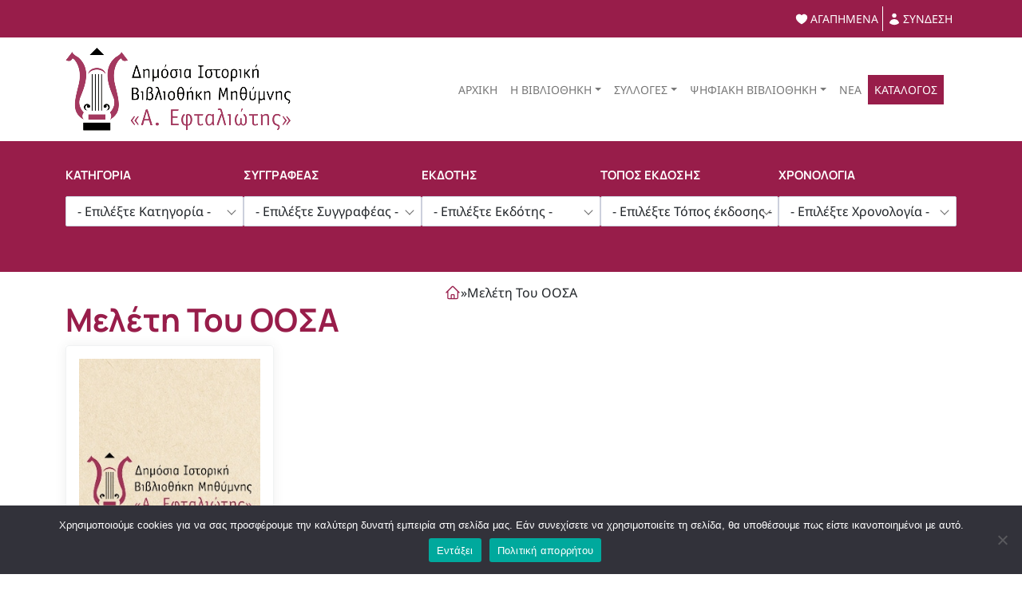

--- FILE ---
content_type: text/html; charset=UTF-8
request_url: https://mythimnalibrary.gr/syggrafeis/meleti-tou-oosa/
body_size: 20103
content:
<!DOCTYPE html>
<html lang="el">
<head>
	<meta charset="UTF-8">
	<meta name="viewport" content="width=device-width, initial-scale=1, shrink-to-fit=no">
	<link rel="profile" href="http://gmpg.org/xfn/11">
	<meta name='robots' content='index, follow, max-image-preview:large, max-snippet:-1, max-video-preview:-1' />

	<!-- This site is optimized with the Yoast SEO plugin v23.6 - https://yoast.com/wordpress/plugins/seo/ -->
	<title>Μελέτη Του ΟΟΣΑ Αρχεία - Δημόσια Ιστορική Βιβλιοθήκη Μηθύμνης</title>
	<link rel="canonical" href="https://mythimnalibrary.gr/syggrafeis/meleti-tou-oosa/" />
	<meta property="og:locale" content="el_GR" />
	<meta property="og:type" content="article" />
	<meta property="og:title" content="Μελέτη Του ΟΟΣΑ Αρχεία - Δημόσια Ιστορική Βιβλιοθήκη Μηθύμνης" />
	<meta property="og:url" content="https://mythimnalibrary.gr/syggrafeis/meleti-tou-oosa/" />
	<meta property="og:site_name" content="Δημόσια Ιστορική Βιβλιοθήκη Μηθύμνης" />
	<meta name="twitter:card" content="summary_large_image" />
	<script type="application/ld+json" class="yoast-schema-graph">{"@context":"https://schema.org","@graph":[{"@type":"CollectionPage","@id":"https://mythimnalibrary.gr/syggrafeis/meleti-tou-oosa/","url":"https://mythimnalibrary.gr/syggrafeis/meleti-tou-oosa/","name":"Μελέτη Του ΟΟΣΑ Αρχεία - Δημόσια Ιστορική Βιβλιοθήκη Μηθύμνης","isPartOf":{"@id":"https://mythimnalibrary.gr/#website"},"breadcrumb":{"@id":"https://mythimnalibrary.gr/syggrafeis/meleti-tou-oosa/#breadcrumb"},"inLanguage":"el"},{"@type":"BreadcrumbList","@id":"https://mythimnalibrary.gr/syggrafeis/meleti-tou-oosa/#breadcrumb","itemListElement":[{"@type":"ListItem","position":1,"name":"Αρχική","item":"https://mythimnalibrary.gr/"},{"@type":"ListItem","position":2,"name":"Μελέτη Του ΟΟΣΑ"}]},{"@type":"WebSite","@id":"https://mythimnalibrary.gr/#website","url":"https://mythimnalibrary.gr/","name":"Δημόσια Ιστορική Βιβλιοθήκη Μηθύμνης","description":"Α. Εφταλιώτης","publisher":{"@id":"https://mythimnalibrary.gr/#organization"},"potentialAction":[{"@type":"SearchAction","target":{"@type":"EntryPoint","urlTemplate":"https://mythimnalibrary.gr/?s={search_term_string}"},"query-input":{"@type":"PropertyValueSpecification","valueRequired":true,"valueName":"search_term_string"}}],"inLanguage":"el"},{"@type":"Organization","@id":"https://mythimnalibrary.gr/#organization","name":"Δημόσια Ιστορική Βιβλιοθήκη Μηθύμνης","url":"https://mythimnalibrary.gr/","logo":{"@type":"ImageObject","inLanguage":"el","@id":"https://mythimnalibrary.gr/#/schema/logo/image/","url":"https://mythimnalibrary.gr/wp-content/uploads/2022/10/library-logo.png","contentUrl":"https://mythimnalibrary.gr/wp-content/uploads/2022/10/library-logo.png","width":283,"height":104,"caption":"Δημόσια Ιστορική Βιβλιοθήκη Μηθύμνης"},"image":{"@id":"https://mythimnalibrary.gr/#/schema/logo/image/"},"sameAs":["https://www.facebook.com/argyres.ephtaliotes/"]}]}</script>
	<!-- / Yoast SEO plugin. -->


<link rel='dns-prefetch' href='//cdnjs.cloudflare.com' />
<link rel="alternate" type="application/rss+xml" title="Ροή RSS &raquo; Δημόσια Ιστορική Βιβλιοθήκη Μηθύμνης" href="https://mythimnalibrary.gr/feed/" />
<link rel="alternate" type="application/rss+xml" title="Ροή για Δημόσια Ιστορική Βιβλιοθήκη Μηθύμνης &raquo; Μελέτη Του ΟΟΣΑ Συγγραφέας" href="https://mythimnalibrary.gr/syggrafeis/meleti-tou-oosa/feed/" />
<style id='wp-img-auto-sizes-contain-inline-css'>
img:is([sizes=auto i],[sizes^="auto," i]){contain-intrinsic-size:3000px 1500px}
/*# sourceURL=wp-img-auto-sizes-contain-inline-css */
</style>
<style id='wp-emoji-styles-inline-css'>

	img.wp-smiley, img.emoji {
		display: inline !important;
		border: none !important;
		box-shadow: none !important;
		height: 1em !important;
		width: 1em !important;
		margin: 0 0.07em !important;
		vertical-align: -0.1em !important;
		background: none !important;
		padding: 0 !important;
	}
/*# sourceURL=wp-emoji-styles-inline-css */
</style>
<link rel='stylesheet' id='wp-block-library-css' href='https://mythimnalibrary.gr/wp-includes/css/dist/block-library/style.min.css?ver=6.9' media='all' />
<style id='global-styles-inline-css'>
:root{--wp--preset--aspect-ratio--square: 1;--wp--preset--aspect-ratio--4-3: 4/3;--wp--preset--aspect-ratio--3-4: 3/4;--wp--preset--aspect-ratio--3-2: 3/2;--wp--preset--aspect-ratio--2-3: 2/3;--wp--preset--aspect-ratio--16-9: 16/9;--wp--preset--aspect-ratio--9-16: 9/16;--wp--preset--color--black: #000000;--wp--preset--color--cyan-bluish-gray: #abb8c3;--wp--preset--color--white: #fff;--wp--preset--color--pale-pink: #f78da7;--wp--preset--color--vivid-red: #cf2e2e;--wp--preset--color--luminous-vivid-orange: #ff6900;--wp--preset--color--luminous-vivid-amber: #fcb900;--wp--preset--color--light-green-cyan: #7bdcb5;--wp--preset--color--vivid-green-cyan: #00d084;--wp--preset--color--pale-cyan-blue: #8ed1fc;--wp--preset--color--vivid-cyan-blue: #0693e3;--wp--preset--color--vivid-purple: #9b51e0;--wp--preset--color--blue: #0d6efd;--wp--preset--color--indigo: #6610f2;--wp--preset--color--purple: #5533ff;--wp--preset--color--pink: #d63384;--wp--preset--color--red: #dc3545;--wp--preset--color--orange: #fd7e14;--wp--preset--color--yellow: #ffc107;--wp--preset--color--green: #198754;--wp--preset--color--teal: #20c997;--wp--preset--color--cyan: #0dcaf0;--wp--preset--color--gray: #6c757d;--wp--preset--color--gray-dark: #343a40;--wp--preset--gradient--vivid-cyan-blue-to-vivid-purple: linear-gradient(135deg,rgb(6,147,227) 0%,rgb(155,81,224) 100%);--wp--preset--gradient--light-green-cyan-to-vivid-green-cyan: linear-gradient(135deg,rgb(122,220,180) 0%,rgb(0,208,130) 100%);--wp--preset--gradient--luminous-vivid-amber-to-luminous-vivid-orange: linear-gradient(135deg,rgb(252,185,0) 0%,rgb(255,105,0) 100%);--wp--preset--gradient--luminous-vivid-orange-to-vivid-red: linear-gradient(135deg,rgb(255,105,0) 0%,rgb(207,46,46) 100%);--wp--preset--gradient--very-light-gray-to-cyan-bluish-gray: linear-gradient(135deg,rgb(238,238,238) 0%,rgb(169,184,195) 100%);--wp--preset--gradient--cool-to-warm-spectrum: linear-gradient(135deg,rgb(74,234,220) 0%,rgb(151,120,209) 20%,rgb(207,42,186) 40%,rgb(238,44,130) 60%,rgb(251,105,98) 80%,rgb(254,248,76) 100%);--wp--preset--gradient--blush-light-purple: linear-gradient(135deg,rgb(255,206,236) 0%,rgb(152,150,240) 100%);--wp--preset--gradient--blush-bordeaux: linear-gradient(135deg,rgb(254,205,165) 0%,rgb(254,45,45) 50%,rgb(107,0,62) 100%);--wp--preset--gradient--luminous-dusk: linear-gradient(135deg,rgb(255,203,112) 0%,rgb(199,81,192) 50%,rgb(65,88,208) 100%);--wp--preset--gradient--pale-ocean: linear-gradient(135deg,rgb(255,245,203) 0%,rgb(182,227,212) 50%,rgb(51,167,181) 100%);--wp--preset--gradient--electric-grass: linear-gradient(135deg,rgb(202,248,128) 0%,rgb(113,206,126) 100%);--wp--preset--gradient--midnight: linear-gradient(135deg,rgb(2,3,129) 0%,rgb(40,116,252) 100%);--wp--preset--font-size--small: 13px;--wp--preset--font-size--medium: 20px;--wp--preset--font-size--large: 36px;--wp--preset--font-size--x-large: 42px;--wp--preset--spacing--20: 0.44rem;--wp--preset--spacing--30: 0.67rem;--wp--preset--spacing--40: 1rem;--wp--preset--spacing--50: 1.5rem;--wp--preset--spacing--60: 2.25rem;--wp--preset--spacing--70: 3.38rem;--wp--preset--spacing--80: 5.06rem;--wp--preset--shadow--natural: 6px 6px 9px rgba(0, 0, 0, 0.2);--wp--preset--shadow--deep: 12px 12px 50px rgba(0, 0, 0, 0.4);--wp--preset--shadow--sharp: 6px 6px 0px rgba(0, 0, 0, 0.2);--wp--preset--shadow--outlined: 6px 6px 0px -3px rgb(255, 255, 255), 6px 6px rgb(0, 0, 0);--wp--preset--shadow--crisp: 6px 6px 0px rgb(0, 0, 0);}:where(.is-layout-flex){gap: 0.5em;}:where(.is-layout-grid){gap: 0.5em;}body .is-layout-flex{display: flex;}.is-layout-flex{flex-wrap: wrap;align-items: center;}.is-layout-flex > :is(*, div){margin: 0;}body .is-layout-grid{display: grid;}.is-layout-grid > :is(*, div){margin: 0;}:where(.wp-block-columns.is-layout-flex){gap: 2em;}:where(.wp-block-columns.is-layout-grid){gap: 2em;}:where(.wp-block-post-template.is-layout-flex){gap: 1.25em;}:where(.wp-block-post-template.is-layout-grid){gap: 1.25em;}.has-black-color{color: var(--wp--preset--color--black) !important;}.has-cyan-bluish-gray-color{color: var(--wp--preset--color--cyan-bluish-gray) !important;}.has-white-color{color: var(--wp--preset--color--white) !important;}.has-pale-pink-color{color: var(--wp--preset--color--pale-pink) !important;}.has-vivid-red-color{color: var(--wp--preset--color--vivid-red) !important;}.has-luminous-vivid-orange-color{color: var(--wp--preset--color--luminous-vivid-orange) !important;}.has-luminous-vivid-amber-color{color: var(--wp--preset--color--luminous-vivid-amber) !important;}.has-light-green-cyan-color{color: var(--wp--preset--color--light-green-cyan) !important;}.has-vivid-green-cyan-color{color: var(--wp--preset--color--vivid-green-cyan) !important;}.has-pale-cyan-blue-color{color: var(--wp--preset--color--pale-cyan-blue) !important;}.has-vivid-cyan-blue-color{color: var(--wp--preset--color--vivid-cyan-blue) !important;}.has-vivid-purple-color{color: var(--wp--preset--color--vivid-purple) !important;}.has-black-background-color{background-color: var(--wp--preset--color--black) !important;}.has-cyan-bluish-gray-background-color{background-color: var(--wp--preset--color--cyan-bluish-gray) !important;}.has-white-background-color{background-color: var(--wp--preset--color--white) !important;}.has-pale-pink-background-color{background-color: var(--wp--preset--color--pale-pink) !important;}.has-vivid-red-background-color{background-color: var(--wp--preset--color--vivid-red) !important;}.has-luminous-vivid-orange-background-color{background-color: var(--wp--preset--color--luminous-vivid-orange) !important;}.has-luminous-vivid-amber-background-color{background-color: var(--wp--preset--color--luminous-vivid-amber) !important;}.has-light-green-cyan-background-color{background-color: var(--wp--preset--color--light-green-cyan) !important;}.has-vivid-green-cyan-background-color{background-color: var(--wp--preset--color--vivid-green-cyan) !important;}.has-pale-cyan-blue-background-color{background-color: var(--wp--preset--color--pale-cyan-blue) !important;}.has-vivid-cyan-blue-background-color{background-color: var(--wp--preset--color--vivid-cyan-blue) !important;}.has-vivid-purple-background-color{background-color: var(--wp--preset--color--vivid-purple) !important;}.has-black-border-color{border-color: var(--wp--preset--color--black) !important;}.has-cyan-bluish-gray-border-color{border-color: var(--wp--preset--color--cyan-bluish-gray) !important;}.has-white-border-color{border-color: var(--wp--preset--color--white) !important;}.has-pale-pink-border-color{border-color: var(--wp--preset--color--pale-pink) !important;}.has-vivid-red-border-color{border-color: var(--wp--preset--color--vivid-red) !important;}.has-luminous-vivid-orange-border-color{border-color: var(--wp--preset--color--luminous-vivid-orange) !important;}.has-luminous-vivid-amber-border-color{border-color: var(--wp--preset--color--luminous-vivid-amber) !important;}.has-light-green-cyan-border-color{border-color: var(--wp--preset--color--light-green-cyan) !important;}.has-vivid-green-cyan-border-color{border-color: var(--wp--preset--color--vivid-green-cyan) !important;}.has-pale-cyan-blue-border-color{border-color: var(--wp--preset--color--pale-cyan-blue) !important;}.has-vivid-cyan-blue-border-color{border-color: var(--wp--preset--color--vivid-cyan-blue) !important;}.has-vivid-purple-border-color{border-color: var(--wp--preset--color--vivid-purple) !important;}.has-vivid-cyan-blue-to-vivid-purple-gradient-background{background: var(--wp--preset--gradient--vivid-cyan-blue-to-vivid-purple) !important;}.has-light-green-cyan-to-vivid-green-cyan-gradient-background{background: var(--wp--preset--gradient--light-green-cyan-to-vivid-green-cyan) !important;}.has-luminous-vivid-amber-to-luminous-vivid-orange-gradient-background{background: var(--wp--preset--gradient--luminous-vivid-amber-to-luminous-vivid-orange) !important;}.has-luminous-vivid-orange-to-vivid-red-gradient-background{background: var(--wp--preset--gradient--luminous-vivid-orange-to-vivid-red) !important;}.has-very-light-gray-to-cyan-bluish-gray-gradient-background{background: var(--wp--preset--gradient--very-light-gray-to-cyan-bluish-gray) !important;}.has-cool-to-warm-spectrum-gradient-background{background: var(--wp--preset--gradient--cool-to-warm-spectrum) !important;}.has-blush-light-purple-gradient-background{background: var(--wp--preset--gradient--blush-light-purple) !important;}.has-blush-bordeaux-gradient-background{background: var(--wp--preset--gradient--blush-bordeaux) !important;}.has-luminous-dusk-gradient-background{background: var(--wp--preset--gradient--luminous-dusk) !important;}.has-pale-ocean-gradient-background{background: var(--wp--preset--gradient--pale-ocean) !important;}.has-electric-grass-gradient-background{background: var(--wp--preset--gradient--electric-grass) !important;}.has-midnight-gradient-background{background: var(--wp--preset--gradient--midnight) !important;}.has-small-font-size{font-size: var(--wp--preset--font-size--small) !important;}.has-medium-font-size{font-size: var(--wp--preset--font-size--medium) !important;}.has-large-font-size{font-size: var(--wp--preset--font-size--large) !important;}.has-x-large-font-size{font-size: var(--wp--preset--font-size--x-large) !important;}
/*# sourceURL=global-styles-inline-css */
</style>

<style id='classic-theme-styles-inline-css'>
/*! This file is auto-generated */
.wp-block-button__link{color:#fff;background-color:#32373c;border-radius:9999px;box-shadow:none;text-decoration:none;padding:calc(.667em + 2px) calc(1.333em + 2px);font-size:1.125em}.wp-block-file__button{background:#32373c;color:#fff;text-decoration:none}
/*# sourceURL=/wp-includes/css/classic-themes.min.css */
</style>
<link rel='stylesheet' id='contact-form-7-css' href='https://mythimnalibrary.gr/wp-content/plugins/contact-form-7/includes/css/styles.css?ver=5.9.8' media='all' />
<link rel='stylesheet' id='cookie-notice-front-css' href='https://mythimnalibrary.gr/wp-content/plugins/cookie-notice/css/front.min.css?ver=2.4.18' media='all' />
<link rel='stylesheet' id='wpml-menu-item-0-css' href='https://mythimnalibrary.gr/wp-content/plugins/sitepress-multilingual-cms/templates/language-switchers/menu-item/style.min.css?ver=1' media='all' />
<link rel='stylesheet' id='child-understrap-styles-css' href='https://mythimnalibrary.gr/wp-content/themes/understrap-child/css/child-theme.min.css?ver=1.1.0' media='all' />
<link rel='stylesheet' id='tiny-styles-css' href='https://cdnjs.cloudflare.com/ajax/libs/tiny-slider/2.9.4/tiny-slider.css?ver=6.9' media='all' />
<link rel='stylesheet' id='magnific-styles-css' href='https://mythimnalibrary.gr/wp-content/themes/understrap-child/css/magnific-popup.css?ver=6.9' media='all' />
<link rel='stylesheet' id='wishlist-style-css' href='https://mythimnalibrary.gr/wp-content/plugins/ajax-wishlist/css/style.css?ver=1.0' media='all' />
<link rel='stylesheet' id='wpc-filter-everything-css' href='https://mythimnalibrary.gr/wp-content/plugins/filter-everything-pro/assets/css/filter-everything.min.css?ver=1.7.6' media='all' />
<link rel='stylesheet' id='wpc-filter-everything-custom-css' href='https://mythimnalibrary.gr/wp-content/uploads/cache/filter-everything/1f975a9aeac663aaa45b311d1c4f8613.css?ver=6.9' media='all' />
<script id="wpml-cookie-js-extra">
var wpml_cookies = {"wp-wpml_current_language":{"value":"el","expires":1,"path":"/"}};
var wpml_cookies = {"wp-wpml_current_language":{"value":"el","expires":1,"path":"/"}};
//# sourceURL=wpml-cookie-js-extra
</script>
<script src="https://mythimnalibrary.gr/wp-content/plugins/sitepress-multilingual-cms/res/js/cookies/language-cookie.js?ver=4.6.13" id="wpml-cookie-js" defer data-wp-strategy="defer"></script>
<script id="cookie-notice-front-js-before">
var cnArgs = {"ajaxUrl":"https:\/\/mythimnalibrary.gr\/wp-admin\/admin-ajax.php","nonce":"e842d48485","hideEffect":"fade","position":"bottom","onScroll":false,"onScrollOffset":100,"onClick":false,"cookieName":"cookie_notice_accepted","cookieTime":2592000,"cookieTimeRejected":2592000,"globalCookie":false,"redirection":false,"cache":false,"revokeCookies":false,"revokeCookiesOpt":"automatic"};

//# sourceURL=cookie-notice-front-js-before
</script>
<script src="https://mythimnalibrary.gr/wp-content/plugins/cookie-notice/js/front.min.js?ver=2.4.18" id="cookie-notice-front-js"></script>
<script src="https://mythimnalibrary.gr/wp-includes/js/jquery/jquery.min.js?ver=3.7.1" id="jquery-core-js"></script>
<script src="https://mythimnalibrary.gr/wp-includes/js/jquery/jquery-migrate.min.js?ver=3.4.1" id="jquery-migrate-js"></script>
<script src="https://mythimnalibrary.gr/wp-content/plugins/filter-everything-pro/assets/js/select2/select2.min.js?ver=4.1.0" id="select2-js"></script>
<link rel="https://api.w.org/" href="https://mythimnalibrary.gr/wp-json/" /><link rel="alternate" title="JSON" type="application/json" href="https://mythimnalibrary.gr/wp-json/wp/v2/syggrafeis/8195" /><link rel="EditURI" type="application/rsd+xml" title="RSD" href="https://mythimnalibrary.gr/xmlrpc.php?rsd" />
<meta name="generator" content="WordPress 6.9" />
<meta name="generator" content="WPML ver:4.6.13 stt:1,13;" />
<meta name="mobile-web-app-capable" content="yes">
<meta name="apple-mobile-web-app-capable" content="yes">
<meta name="apple-mobile-web-app-title" content="Δημόσια Ιστορική Βιβλιοθήκη Μηθύμνης - Α. Εφταλιώτης">
<style type="text/css" id="filter-everything-inline-css">.wpc-orderby-select{width:100%}.wpc-filters-open-button-container{display:none}.wpc-debug-message{padding:16px;font-size:14px;border:1px dashed #ccc;margin-bottom:20px}.wpc-debug-title{visibility:hidden}.wpc-button-inner,.wpc-chip-content{display:flex;align-items:center}.wpc-icon-html-wrapper{position:relative;margin-right:10px;top:2px}.wpc-icon-html-wrapper span{display:block;height:1px;width:18px;border-radius:3px;background:#2c2d33;margin-bottom:4px;position:relative}span.wpc-icon-line-1:after,span.wpc-icon-line-2:after,span.wpc-icon-line-3:after{content:"";display:block;width:3px;height:3px;border:1px solid #2c2d33;background-color:#fff;position:absolute;top:-2px;box-sizing:content-box}span.wpc-icon-line-3:after{border-radius:50%;left:2px}span.wpc-icon-line-1:after{border-radius:50%;left:5px}span.wpc-icon-line-2:after{border-radius:50%;left:12px}body .wpc-filters-open-button-container a.wpc-filters-open-widget,body .wpc-filters-open-button-container a.wpc-open-close-filters-button{display:inline-block;text-align:left;border:1px solid #2c2d33;border-radius:2px;line-height:1.5;padding:7px 12px;background-color:transparent;color:#2c2d33;box-sizing:border-box;text-decoration:none!important;font-weight:400;transition:none;position:relative}@media screen and (max-width:768px){.wpc_show_bottom_widget .wpc-filters-open-button-container,.wpc_show_open_close_button .wpc-filters-open-button-container{display:block}.wpc_show_bottom_widget .wpc-filters-open-button-container{margin-top:1em;margin-bottom:1em}}</style>
<link rel="icon" href="https://mythimnalibrary.gr/wp-content/uploads/2023/04/favicon-1.png" sizes="32x32" />
<link rel="icon" href="https://mythimnalibrary.gr/wp-content/uploads/2023/04/favicon-1.png" sizes="192x192" />
<link rel="apple-touch-icon" href="https://mythimnalibrary.gr/wp-content/uploads/2023/04/favicon-1.png" />
<meta name="msapplication-TileImage" content="https://mythimnalibrary.gr/wp-content/uploads/2023/04/favicon-1.png" />
		<style id="wp-custom-css">
			:root {
	--bs-primary-rgb: #fff;
	--lib-main: #981d4a;	
	--lib-second: ;
	--lib-hover: #BE245C;
	--bs-body-font-family: 'Noto Sans';
}
@font-face {
	font-family: 'Manrope Bold';
	font-style: normal;
	font-weight: 700;
	src:url('/wp-content/themes/understrap-child/fonts/Manrope-Bold.ttf');
	font-display: swap;
}
@font-face {
	font-family: 'ManropeReg';
	font-style: normal;
	font-weight: 400;
	src:url('/wp-content/themes/understrap-child/fonts/Manrope-Regular.ttf');
	font-display: swap;
}
@font-face {
	font-family: 'Noto Sans';
	font-style: normal;
	font-weight: normal;
	src:url('/wp-content/themes/understrap-child/fonts/NotoSans-Regular.ttf');
	font-display: swap;
}

body {
	font-family: 'Noto Sans',sans-serif;
}
a {
	color: var(--lib-main);
}
a:hover {
	color: var(--lib-hover);
}
.container,.container-fluid {
	outline: 0;
}
.h1, .h2, .h3, .h4, .h5, .h6, h1, h2, h3, h4, h5, h6 {
	color: var(--lib-main);
	font-family: 'Manrope Bold';
}
p {
	text-align: justify;
}
.btn-primary {
	background-color: var(--lib-main);
	border-color: var(--lib-main);
}
.btn-primary:hover {
	background-color: var(--lib-hover);
	border-color: var(--lib-hover);
}
.btn-check:focus+.btn-primary, .btn-primary:focus {
	background-color: var(--lib-hover);
	border-color: var(--lib-hover);
	box-shadow:0 0 0 0.25rem rgb(190 36 92 / 72%);
}
.btn-check:active+.btn-primary:focus, .btn-check:checked+.btn-primary:focus, .btn-primary.active:focus, .btn-primary:active:focus, .show>.btn-primary.dropdown-toggle:focus {
	box-shadow:0 0 0 0.25rem rgb(190 36 92 / 25%);
}
.form-control:focus, .widget_archive select:focus, .widget_categories select:focus, .wpcf7 .wpcf7-validation-errors:focus, .wpcf7 input[type=color]:focus, .wpcf7 input[type=date]:focus, .wpcf7 input[type=datetime-local]:focus, .wpcf7 input[type=datetime]:focus, .wpcf7 input[type=email]:focus, .wpcf7 input[type=file]:focus, .wpcf7 input[type=month]:focus, .wpcf7 input[type=number]:focus, .wpcf7 input[type=range]:focus, .wpcf7 input[type=search]:focus, .wpcf7 input[type=submit]:focus, .wpcf7 input[type=tel]:focus, .wpcf7 input[type=text]:focus, .wpcf7 input[type=time]:focus, .wpcf7 input[type=url]:focus, .wpcf7 input[type=week]:focus, .wpcf7 select:focus, .wpcf7 textarea:focus {
	border-color: var(--lib-main);
	box-shadow:0 0 0 0.25rem rgb(190 36 92 / 25%);
}

/*========== TOPBAR ===========*/
.topbar {
	padding-top: 0.5rem;
	padding-bottom: 0.5rem;
	background-color: var(--lib-main);
	color: #fff;
}
.topbar svg {
	width: 18px;
	height: 18px;
	fill: #fff;
	margin-right: 2px;
}
.topbar-right {
	text-align: right;
	display: flex;
	justify-content: flex-end;
}
.topbar-right a {
	display: flex;
	align-items: center;
	color: #fff;
	text-decoration: none;
	font-size: 14px;
	text-transform: uppercase;
	vertical-align: middle;
	padding: 5px 5px;
	transition: .2s all ease;
}
.topbar-right a:not(:nth-child(1)) {
	border-left: 1px solid;
}
.topbar-right a:hover {
	background-color: var(--lib-hover);

}
/*========== MENU ===========*/
.wpml-ls-menu-item {
	display: flex;
}
.dropdown-menu {
	border-radius: 0;
	padding: 0;
	border-top: 2px solid var(--lib-main);
}
.dropdown:hover .dropdown-menu {
	display: block;
}
.dropdown-item {
	padding: .5rem 1rem;
}
.dropdown-item.active, .dropdown-item:active {
	background-color: var(--lib-main);
}
.dropdown-item:focus, .dropdown-item:hover {
	background-color: var(--lib-hover);
	color: #fff;
}
.navbar-dark .navbar-nav .nav-link {
	color: #777;
	font-size: 14px;
	text-transform: uppercase;
	font-weight: 400;
}
.navbar-dark .navbar-nav .current-menu-item:not(.catalog) .nav-link {
	color: var(--lib-main);
}
.navbar-dark .navbar-nav .nav-link:focus, .navbar-dark .navbar-nav .nav-link:hover{
	color: var(--lib-main);
}
.menu-item.catalog {
	background-color: var(--lib-main);
	color: #fff;
	transition: .2s all ease;
}
.menu-item.catalog .nav-link {
	color: #fff;
}
.menu-item.catalog:hover {
	background-color: var(--lib-hover);
}
.menu-item.catalog:hover .nav-link {
	color: #fff;
}
.navbar-toggler-icon {
	background-image: url("data:image/svg+xml,%3Csvg xmlns='http://www.w3.org/2000/svg' viewBox='0 0 30 30'%3E%3Cpath stroke='rgba(0, 0, 0, 1)' stroke-linecap='round' stroke-miterlimit='10' stroke-width='2' d='M4 7h22M4 15h22M4 23h22'/%3E%3C/svg%3E") !important;
}
@media screen and (max-width: 991px) {
	.offcanvas {
		background-color: var(--lib-main) !important ;
	}
	.navbar-dark .navbar-nav .nav-link {
		color: #fff;
		padding-left: 10px
	}
	.menu-item.catalog {
    background-color: var(--lib-hover);
	}
	.offcanvas-header .btn-close {
		opacity:1;
	}
	.navbar-dark .navbar-nav .nav-link:focus, .navbar-dark .navbar-nav .nav-link:hover {
		color: #fff !important;
	}
	.dropdown:hover {
		background: var(--lib-hover);
	}
	.navbar-dark .navbar-nav .current-menu-item:not(.catalog)  {
		background: var(--lib-hover);
	}
	.navbar-dark .navbar-nav .current-menu-item:not(.catalog) .nav-link {
		color: #fff !important;
	}
}

/*===== Search section =====*/
.search-section {
	background: #eee;
}
.search-section .card {
	height: 100%;
	background: var(--lib-main);
}
.search-section h3, 
.search-section p {
	color: #fff;
}
.search-section .btn {
	background: #000;
	border-color: #000;
}
.search-section a {
	color: #fff;
}
#searchform.disabled input[type="submit"] {
	pointer-events: none;
	background:#525252;
	border-color: #525252;
}
/*===== Hero section =====*/
.hero-section {
	background: url(/wp-content/uploads/2022/10/vivliothiki-mithumnas-3.jpg); 
	color: #fff;
	background-color: black;
	background-size: cover;
}

.hero-section .row{
	height: 50vh;
	align-items: center;
}
.hero-section h2 {
	color: #fff;
}
.hero-section p a {
	color: #fff;
}
.hero-section p a:hover {
	color: var(--lib-hover);
}
@media screen and (max-width: 768px) {
	.hero-section {
		height: 30vh;
	}
	.navbar>.container {
		flex-wrap: nowrap;
	}
}
section {
	padding: 5rem .5rem;
}
section.library {
	background-color: #eee;
}
.section-title {
	text-align: center;
	text-transform: uppercase;
	margin-bottom: 1rem;
}
.section-title:after {
	transform: translateX(-50%);
	content: '';
	height: 1px;
	background: black;
	display: block;
	position: relative;
	margin-top: 1rem;
	width: 40%;
	left: 50%;
}
section.library a {
	text-decoration: none;
	transition: .2s all ease;
	opacity: 0;
}
section.library a.fadein {
	-webkit-animation: fadein 2s; /* Safari, Chrome and Opera > 12.1 */
	-moz-animation: fadein 2s; /* Firefox < 16 */
	-ms-animation: fadein 2s; /* Internet Explorer */
	-o-animation: fadein 2s; /* Opera < 12.1 */
	animation: fadein 2s forwards;
}
section.library .item {
	padding: 1em;
	border: 1px solid #ccc;
	height: 100%;
	transition: .2s all ease;
}
section.library  .item {
	background-color: #fff;
	transition: .2s all ease;
	border-radius: .25rem;
}
section.library a:hover .item {
	background-color:var(--lib-main);
}
section.library a:hover h3,
section.library a:hover svg,
section.library a:hover p {
	color: #fff;
}
section.library svg {
	width: 60px;
	height: 60px;
}
section.library h3 {
	margin-top: .5rem;
	margin-bottom: 1rem;
}
@media screen and (max-width: 767px) {
	section.library .col-md-4 {
		margin-bottom: 1rem;
	}
}
@media screen and (max-width: 1024px) and (min-width: 768px) {
	section.library h3 {
		font-size: 1.2rem;
	}
}
.recent_books .author {
	margin-bottom: 0;
}
.recent_books .tns-outer {
	padding-right: calc(var(--bs-gutter-x) * .5) !important;
	padding-left: calc(var(--bs-gutter-x) * .5) !important;
	position: relative;
}
.recent_books .tns-controls {
	position: absolute;
	text-align: right;
	right: 10px;
	margin-top: -40px;
	margin-right: 20px;
}
.recent_books .tns-controls button {
	background: none;
	border: 0;
}
.recent_books .tns-controls button svg {
	width: 24px;
	height: 24px;
}
.recent_books .tns-nav {
	display: flex;
	justify-content: center;
	align-items: center;
	padding-top: 1.5rem;
	padding-bottom: 1.5rem;

}
.recent_books .tns-nav button {
	display: block;
	outline: none;
	width: 1.25rem;
	height: 0.75rem;
	margin: 0 0.25rem;
	border: 0;
	border-radius: 0.35rem;
}
.recent_books .tns-nav button.tns-nav-active {
	background-color: var(--lib-main);
	width: 2rem;
	transition: .2s width linear;
}
#tns1-iw {
	overflow: hidden;
}
@media screen and (max-width: 576px) {
	.recent_books .tns-nav {
		padding-top: 2.5rem;
	}
	.books_slider {
		margin: 0 !important;
	}
	.recent_books .tns-controls {
		margin-top: -80px;
	}
	.recent_books .tns-item {

	}
}

/*========== PAGE ==========*/
.pageHeader {
	padding: 3rem 0;
	background: var(--lib-main);
}
.pageHeader h1 {
	color: #fff;
	text-align: center;
	margin: 0 0 20px;
}
.pageHeader .col-md-12 {
	text-align: center;
}
.pageHeader * {
	color: #fff;
	text-decoration: none;
}
.pageHeader a {
	color: #fff;
}

#crumbs {
	display: flex;
	justify-content: center;
	align-items: center;
	line-height: 1;
	gap: 5px;
}
#crumbs svg {
	width: 20px;
	height: 20px;
}
/*========== ARCHIVE ==========*/
#archive-wrapper {
	background: #fff;
	padding-top: 0;
}
.books {
	height: 100%;
	box-shadow: 0 0 14px 0 rgb(0 0 0 / 7%);
}
.books img {
	width: 100%;
	text-align: center;
}
.books .card {
	height: 100%;
	border: 1px solid #F0F2F3;
	/* 	box-shadow: 0 3px 24px rgb(0 0 0 / 4%) */
}
.books a {
	text-decoration: none;
	display: block;
}
.book-title {
	font-size: 1.2rem;
	text-align: center;
	text-transform: uppercase;
	margin-top: 1rem;
	display: -webkit-box;
	-webkit-box-orient: vertical;
	box-orient: vertical;
	-webkit-line-clamp: 3;
	text-overflow: ellipsis;
	line-clamp: 3;
	overflow: hidden;
}
.book-title a {
	color: #222;
}
.author {
	text-align: center;
	margin: 1rem 0;
	font-style: italic;
}

.card-footer.book_info a {
	font-size: 14px;
	display: inline-block;
	align-items: center;
	gap: 5px;
}
.card-footer.book_info svg {
	width: 18px;
	height: 18px;
}
.page-link {
	color: var(--lib-main);
}
.page-item.active .page-link {
	background-color: var(--lib-main);
	border-color: var(--lib-main);
}
.page-link:focus {
	box-shadow:0 0 0 0.15rem rgb(190 36 92 / 25%);
	color: var(--lib-main);
}
.page-link:hover {
	color: var(--lib-hover);
}
.more {
	display: none;
}
@media screen and (max-width: 768px) {
	article.books .wishlist-toggle {
		opacity: 1;
	}
}
/* Filter */
.filters-wrapper {
	background-color: var(--lib-main);
	padding: 2rem 0;
	margin:  0 0 1rem;
}
.filters-wrapper .wpc-filter-title {
	color: #fff;
	text-transform: uppercase;
	font-family: 'Manrope Bold';
	font-size: 15px;
}
.filters-wrapper .wpc-posts-found {
	display: none;
}
.wpc_show_bottom_widget .wpc-filters-widget-main-wrapper {
	background: #fff;
}
.wpc_show_bottom_widget .wpc-filters-widget-main-wrapper {
	background: transparent;
}
.sidebar .widget .wpc-filter-everything-dropdown li.select2-results__option, .wpc-filter-everything-dropdown .select2-results__option {
	font-size: 14px;
}
.wpc-filters-open-widget {
	background: #fff !important;
}
@media screen and (max-width: 1024px) {
	.custom-html-widget #wsearch {
		width: 100%;
		margin-bottom:5px;
	}
}
@media screen and (min-width: 769px) {
	.wpc-filters-widget-wrapper {
		display: flex;
		flex-wrap: wrap;
		gap: 10px;
	}
	.wpc-posts-found {
		flex: 100%;
	}
	.wpc-filters-section {
		flex: 1;
		width: calc(100%/6 - 10px);
	}
	.wpc-filters-section .select2-container {
		width: 100% !important;
	}
}
@media screen and (max-width: 768px) {
	#wpc_filters_widget-2 {
		position: fixed;
		bottom: 10px;
		right: 10px;
		z-index: 999999;
	}
	.wpc_show_bottom_widget .wpc-filters-open-button-container {
		display: block !important;
	}
	.filters-wrapper {
		padding: 0;
	}
	.title-search {
		padding: 1rem 0;
		position: relative;
	}
}
/*========== Single Book ==========*/
.single .books {
	box-shadow: none;
	position: relative;
}
.book_info {
	border-collapse: collapse;
}
.book_info tr {
	border-bottom: 1px solid;
}
.book_info tr:last-child {
	border: 0;
}
.book_info td{
	min-width: 180px;
	padding: .5rem 0;
}
.post-navigation {
	margin: 1rem 0 ;
}
.single .wishlist-toggle {
	opacity: 1;
	top: 130px;
}
.singleHeader {
	background: var(--lib-main);
	padding: 1rem 0;
}
.singleHeader * {
	color: #fff;
	text-decoration: none;
}
.singleHeader a {
	color: #fff;
}
.singleHeader #crumbs {
	justify-content: start;
}
@media screen and (max-width: 768px)
	/*========== BOOK SEARCH ==========*/
	@media screen and (max-width: 768px) {

}
.blogPosts .post {
	height: 100%;
}
.blogPosts .card {
	height: 100%;
}
.blogPosts img {
	text-align: center;
	max-height: 220px;
	object-fit: cover;
	margin-bottom: .5rem;
}
.blogPosts a {
	text-decoration: none;
}
.blogPosts .date {
	margin-bottom: .5rem;
}
.blogPosts .read_more {
	position: relative;
	line-height: 1;
	font-size: 14px;
	border-bottom: 1px solid;
	display: inline-block;
}
.blogPosts .read_more svg {
	width: 20px;
	height: 20px;
}

/*========== BOOK SEARCH ==========*/
.search-result-taxes {
	display: block;
	margin: 1rem 0;
	gap: 10px;
}
.sr-list {
	margin-bottom: 1rem;
}
.sr-list ul {
	list-style-type: none;
	padding: 0 .5rem;
	max-height: 250px;
	overflow-x: hidden;
	overflow-y: scroll;
}
.sr-list ul li {
	margin-bottom: 10px;
}
.sr-list ul li:nth-child(even) {
	background: #eee;
}
.sr-list a {
	text-decoration: none;
	padding: .2rem .5rem;
	display: block;
}
.sr-list ul::-webkit-scrollbar {
	width: 5px;
}

.sr-list ul::-webkit-scrollbar-track {
	background: #f1f1f1; 
}

.sr-list ul::-webkit-scrollbar-thumb {
	background: var(--lib-main); 
}

.sr-list ul::-webkit-scrollbar-thumb:hover {
	background: var(--lib-hover); 
}

/*========== FAQ ==========*/
.accordion-button {
	font-weight: bold;
}
.accordion-item {
	margin-bottom: 1rem;
	box-shadow: 0 3px 24px rgb(0 0 0 / 4%);
	-moz-box-shadow: 0 3px 24px rgb(0 0 0 / 4%);
	-webkit-box-shadow: 0 3px 24px rgb(0 0 0 / 4%);
	border: 1px solid #F0F2F3 !important;
	border-radius: 0 !important;
}
.accordion-item:not(:first-of-type) {
	border-top: 1px;
}
.accordion-button:not(.collapsed) {
	color: #fff;
	background-color: var(--lib-main);
}
.accordion-button:focus {
	box-shadow: none;
	border-color: var(--lib-main);
}
.accordion-button:not(.collapsed)::after {
	background-image: url("data:image/svg+xml,%3Csvg xmlns='http://www.w3.org/2000/svg' viewBox='0 0 16 16' fill='%23fff'%3E%3Cpath fill-rule='evenodd' d='M1.646 4.646a.5.5 0 0 1 .708 0L8 10.293l5.646-5.647a.5.5 0 0 1 .708.708l-6 6a.5.5 0 0 1-.708 0l-6-6a.5.5 0 0 1 0-.708z'/%3E%3C/svg%3E");
}
/*========== RIGHT SIDEBAR ==========*/
#right-sidebar aside {
	margin-bottom: 1rem;
}
.rc_insert {
	display: block;
	text-decoration: none;
	font-size: 17px;
	padding: 0.5rem ;
	border-bottom: 1px solid var(--lib-main);
	transition: .2s all ease;
}
.rc_insert:hover {
	background: var(--lib-hover);
	color: #fff;
}



/*========== Account ==========*/

.ur-frontend-form .ur-form-row .ur-form-grid .__PrivateStripeElement, .ur-frontend-form .ur-form-row .ur-form-grid input[type=date], .ur-frontend-form .ur-form-row .ur-form-grid input[type=email], .ur-frontend-form .ur-form-row .ur-form-grid input[type=number], .ur-frontend-form .ur-form-row .ur-form-grid input[type=password], .ur-frontend-form .ur-form-row .ur-form-grid input[type=phone], .ur-frontend-form .ur-form-row .ur-form-grid input[type=text], .ur-frontend-form .ur-form-row .ur-form-grid input[type=timepicker], .ur-frontend-form .ur-form-row .ur-form-grid input[type=url], .ur-frontend-form .ur-form-row .ur-form-grid select, .ur-frontend-form .ur-form-row .ur-form-grid textarea {
	border: 1px solid #ced4da;
}

/*========== GALLERY ========== */

.imageCard {
	box-shadow: rgba(3, 8, 20, 0.1) 0px 0.15rem 0.5rem, rgba(2, 8, 20, 0.1) 0px 0.075rem 0.175rem;

}
.gallery > a {
	display: flex;
	justify-content: center;
	align-items: center;
	height: 100%;
	position: relative;
	transition: .2s all ease-in-out;
}
.gallery > a > img {
	width: 100%;
	height: 100%;
	object-fit: cover;
	border-radius: 5px;
}
.gallery > a:hover {
	transition: .2s all ease-in-out;
}
.gallery .zoom {
	display: block;
	position: absolute;
	top: 15px;
	right: 15px;
	z-index: 5;
	width: 28px;
	height: 28px;
	outline: none;
	border: none;
	line-height: 1.4;
	background-color: #ffffff;
	border-radius: 50%;
	text-align: center;
	border: 1px solid #bdbdbd;
	transition: 0.2s opacity ease;
	opacity: 0;
}
.gallery a:hover .zoom {
	opacity: 1;
}
.gallery svg {
	width: 16px;
	height: 16px;
}
.gallery {
	display: grid;
	grid-gap: 10px;
	grid-template-columns: repeat(auto-fit, minmax(250px, 1fr));
	grid-auto-rows: 200px;
	grid-auto-flow: dense;
}
.gallery .wide {
	grid-column: span 2;
}
.gallery .tall {
	grid-row: span 2;
}
.gallery .big {
	grid-column: span 2;
	grid-row: span 2;
}

/*========== CONTACT ==========*/
.wpcf7 {
	max-width: 100%;
}
.wpcf7 input[type=submit] {
	color: #fff;
	border-color: var(--lib-main);
	background: var(--lib-main);
}
.wpcf7 input[type=submit]:hover {
	border-color: var(--lib-hover);
	background: var(--lib-hover);
}
.contacts {
	padding: 0;
	list-style-type: none;
}
.contacts li {
	margin-bottom: 10px;
	color: #222;
}
.contacts a {
	text-decoration: none;
	color: #222;
}
/*========== FOOTER ==========*/

#wrapper-footer-full {
	background-color: #111;
}
#wrapper-footer-full h3 {
	color: #fff;
	padding-bottom: 5px;
	text-transform: uppercase;
	font-size: 1.2rem;
	font-weight: bold;
	border-bottom: 2px solid;
	display: inline-block;
}
#wrapper-footer-full a {
	color: var(--lib-hover);
	transition: .2s all ease;
}
#wrapper-footer-full a:hover {
	color: #fff;
}
#wrapper-footer {
	background: var(--lib-main);
}
.partners img {
	max-height: 100px;
	width: 100%;
	margin-bottom: 5px;
	object-fit: contain;
}
.contact_info {
	list-style-type: none;
	color: #fff;
	padding: 0;
}
.contact_info li span {
	color: var(--lib-hover);
}
.copyrights {
	font-size: 14px;
	text-transform: capitalize;
	color: #fff;
}
.copyrights2 {
	text-align: right;
}
.copyrights2 img {
	filter: invert();
	text-align: right;
}
#footer-full-content .menu {
	list-style-type: none;
	padding: 0;
}
#footer-full-content .menu a {
	text-decoration: none;
}
@media screen and (max-width: 425px) {
	.site-info .row > div {
		text-align: center;
	}
	.site-info .row > div+div {
		margin-top: 1rem;
	}
}


/* Animations */
@keyframes fadein {
	0% { opacity: 0; }
	100%   { opacity: 1; }
} 		</style>
		<link rel='stylesheet' id='select2-css' href='https://mythimnalibrary.gr/wp-content/plugins/filter-everything-pro/assets/css/select2/select2.min.css?ver=4.1.0' media='all' />
</head>

<body class="archive tax-syggrafeis term-meleti-tou-oosa term-8195 wp-custom-logo wp-embed-responsive wp-theme-understrap wp-child-theme-understrap-child cookies-not-set user-registration-page group-blog hfeed understrap-has-sidebar wpc_show_bottom_widget" itemscope itemtype="http://schema.org/WebSite">
<div class="site" id="page">

	<!-- ******************* The Navbar Area ******************* -->
	<header id="wrapper-navbar">

		<a class="skip-link sr-only sr-only-focusable" href="#content">Skip to content</a>

		<div class="topbar">
	<div class="container">
		<div class="row">
			<div class="col-md-6"></div>
			<div class="col-md-6">
				<div class="topbar-right">
					<a href="https://mythimnalibrary.gr/agapimena/">
						<svg xmlns="http://www.w3.org/2000/svg" viewBox="0 0 20 20" fill="currentColor" class="w-5 h-5">
							<path d="M9.653 16.915l-.005-.003-.019-.01a20.759 20.759 0 01-1.162-.682 22.045 22.045 0 01-2.582-1.9C4.045 12.733 2 10.352 2 7.5a4.5 4.5 0 018-2.828A4.5 4.5 0 0118 7.5c0 2.852-2.044 5.233-3.885 6.82a22.049 22.049 0 01-3.744 2.582l-.019.01-.005.003h-.002a.739.739 0 01-.69.001l-.002-.001z" />
						</svg>
						Αγαπημένα					</a>

											<a href="https://mythimnalibrary.gr/my-account/ ">
							<svg xmlns="http://www.w3.org/2000/svg" viewBox="0 0 20 20" fill="currentColor" class="w-5 h-5">
								<path d="M10 8a3 3 0 100-6 3 3 0 000 6zM3.465 14.493a1.23 1.23 0 00.41 1.412A9.957 9.957 0 0010 18c2.31 0 4.438-.784 6.131-2.1.43-.333.604-.903.408-1.41a7.002 7.002 0 00-13.074.003z" />
							</svg>
							Σύνδεση						</a>
									</div>
			</div>
		</div>
	</div>
</div>
<nav id="main-nav" class="navbar navbar-expand-lg navbar-dark bg-primary" aria-labelledby="main-nav-label">

	<h2 id="main-nav-label" class="screen-reader-text">
		Main Navigation	</h2>


	<div class="container">

		<!-- Your site title as branding in the menu -->
		<a href="https://mythimnalibrary.gr/" class="navbar-brand custom-logo-link" rel="home"><img width="283" height="104" src="https://mythimnalibrary.gr/wp-content/uploads/2022/10/library-logo.png" class="img-fluid" alt="Δημόσια Ιστορική Βιβλιοθήκη Μηθύμνης" decoding="async" /></a>		<!-- end custom logo -->

		<button class="navbar-toggler" type="button" data-bs-toggle="offcanvas" data-bs-target="#navbarNavOffcanvas" aria-controls="navbarNavOffcanvas" aria-expanded="false" aria-label="Toggle navigation">
			<span class="navbar-toggler-icon"></span>
		</button>

		<div class="offcanvas offcanvas-end bg-primary" tabindex="-1" id="navbarNavOffcanvas">

			<div class="offcanvas-header justify-content-end">
				<button type="button" class="btn-close btn-close-white text-reset" data-bs-dismiss="offcanvas" aria-label="Close"></button>
			</div><!-- .offcancas-header -->

			<!-- The WordPress Menu goes here -->
			<div class="offcanvas-body"><ul id="main-menu" class="navbar-nav justify-content-end flex-grow-1 pe-3"><li itemscope="itemscope" itemtype="https://www.schema.org/SiteNavigationElement" id="menu-item-2249" class="menu-item menu-item-type-post_type menu-item-object-page menu-item-home menu-item-2249 nav-item"><a title="Αρχική" href="https://mythimnalibrary.gr/" class="nav-link">Αρχική</a></li>
<li itemscope="itemscope" itemtype="https://www.schema.org/SiteNavigationElement" id="menu-item-2250" class="menu-item menu-item-type-post_type menu-item-object-page menu-item-has-children dropdown menu-item-2250 nav-item"><a title="Η Βιβλιοθήκη" href="https://mythimnalibrary.gr/vivliothiki/" data-toggle="dropdown" aria-haspopup="true" aria-expanded="false" class="dropdown-toggle nav-link" id="menu-item-dropdown-2250">Η Βιβλιοθήκη</a>
<ul class="dropdown-menu" aria-labelledby="menu-item-dropdown-2250" >
	<li itemscope="itemscope" itemtype="https://www.schema.org/SiteNavigationElement" id="menu-item-2251" class="menu-item menu-item-type-post_type menu-item-object-page menu-item-2251 nav-item"><a title="Ιστορία" href="https://mythimnalibrary.gr/vivliothiki/istoria/" class="dropdown-item">Ιστορία</a></li>
	<li itemscope="itemscope" itemtype="https://www.schema.org/SiteNavigationElement" id="menu-item-2252" class="menu-item menu-item-type-post_type menu-item-object-page menu-item-2252 nav-item"><a title="Κέντρο πληροφόρησης" href="https://mythimnalibrary.gr/vivliothiki/kentro-pliroforisis/" class="dropdown-item">Κέντρο πληροφόρησης</a></li>
	<li itemscope="itemscope" itemtype="https://www.schema.org/SiteNavigationElement" id="menu-item-2253" class="menu-item menu-item-type-post_type menu-item-object-page menu-item-2253 nav-item"><a title="Οργανισμός – Λειτουργία" href="https://mythimnalibrary.gr/vivliothiki/organismos-leitourgia/" class="dropdown-item">Οργανισμός – Λειτουργία</a></li>
	<li itemscope="itemscope" itemtype="https://www.schema.org/SiteNavigationElement" id="menu-item-2254" class="menu-item menu-item-type-post_type menu-item-object-page menu-item-2254 nav-item"><a title="Συχνές ερωτήσεις" href="https://mythimnalibrary.gr/vivliothiki/sychnes-erotiseis/" class="dropdown-item">Συχνές ερωτήσεις</a></li>
	<li itemscope="itemscope" itemtype="https://www.schema.org/SiteNavigationElement" id="menu-item-2409" class="menu-item menu-item-type-post_type menu-item-object-page menu-item-2409 nav-item"><a title="Αναγνωστήριο" href="https://mythimnalibrary.gr/vivliothiki/anagnostirio/" class="dropdown-item">Αναγνωστήριο</a></li>
	<li itemscope="itemscope" itemtype="https://www.schema.org/SiteNavigationElement" id="menu-item-8898" class="menu-item menu-item-type-post_type menu-item-object-page menu-item-8898 nav-item"><a title="Gallery" href="https://mythimnalibrary.gr/gallery/" class="dropdown-item">Gallery</a></li>
</ul>
</li>
<li itemscope="itemscope" itemtype="https://www.schema.org/SiteNavigationElement" id="menu-item-2257" class="menu-item menu-item-type-post_type menu-item-object-page menu-item-has-children dropdown menu-item-2257 nav-item"><a title="Συλλογές" href="https://mythimnalibrary.gr/sylloges/" data-toggle="dropdown" aria-haspopup="true" aria-expanded="false" class="dropdown-toggle nav-link" id="menu-item-dropdown-2257">Συλλογές</a>
<ul class="dropdown-menu" aria-labelledby="menu-item-dropdown-2257" >
	<li itemscope="itemscope" itemtype="https://www.schema.org/SiteNavigationElement" id="menu-item-2260" class="menu-item menu-item-type-post_type menu-item-object-page menu-item-2260 nav-item"><a title="Παλαιά συλλογή" href="https://mythimnalibrary.gr/sylloges/palaia-syllogi/" class="dropdown-item">Παλαιά συλλογή</a></li>
	<li itemscope="itemscope" itemtype="https://www.schema.org/SiteNavigationElement" id="menu-item-2261" class="menu-item menu-item-type-post_type menu-item-object-page menu-item-2261 nav-item"><a title="Τοπική Ιστορία – Λογοτεχνία" href="https://mythimnalibrary.gr/sylloges/topiki-istoria-logotechnia/" class="dropdown-item">Τοπική Ιστορία – Λογοτεχνία</a></li>
	<li itemscope="itemscope" itemtype="https://www.schema.org/SiteNavigationElement" id="menu-item-2262" class="menu-item menu-item-type-post_type menu-item-object-page menu-item-2262 nav-item"><a title="Τοπικός τύπος" href="https://mythimnalibrary.gr/sylloges/topikos-typos/" class="dropdown-item">Τοπικός τύπος</a></li>
	<li itemscope="itemscope" itemtype="https://www.schema.org/SiteNavigationElement" id="menu-item-2258" class="menu-item menu-item-type-post_type menu-item-object-page menu-item-2258 nav-item"><a title="Βιβλία για παιδιά και νέους" href="https://mythimnalibrary.gr/sylloges/vivlia-gia-paidia-kai-neous/" class="dropdown-item">Βιβλία για παιδιά και νέους</a></li>
	<li itemscope="itemscope" itemtype="https://www.schema.org/SiteNavigationElement" id="menu-item-2259" class="menu-item menu-item-type-post_type menu-item-object-page menu-item-2259 nav-item"><a title="Λογοτεχνία" href="https://mythimnalibrary.gr/sylloges/logotechnia/" class="dropdown-item">Λογοτεχνία</a></li>
	<li itemscope="itemscope" itemtype="https://www.schema.org/SiteNavigationElement" id="menu-item-2263" class="menu-item menu-item-type-post_type menu-item-object-page menu-item-2263 nav-item"><a title="Χειρόγραφα" href="https://mythimnalibrary.gr/sylloges/cheirografa/" class="dropdown-item">Χειρόγραφα</a></li>
	<li itemscope="itemscope" itemtype="https://www.schema.org/SiteNavigationElement" id="menu-item-2255" class="menu-item menu-item-type-post_type menu-item-object-page menu-item-2255 nav-item"><a title="Αρχείο Αργύρη Εφταλιώτη" href="https://mythimnalibrary.gr/sylloges/archeio-argyri-eftalioti/" class="dropdown-item">Αρχείο Αργύρη Εφταλιώτη</a></li>
	<li itemscope="itemscope" itemtype="https://www.schema.org/SiteNavigationElement" id="menu-item-2606" class="menu-item menu-item-type-post_type menu-item-object-page menu-item-2606 nav-item"><a title="Νεότερες Συλλογές" href="https://mythimnalibrary.gr/sylloges/neoteres-sylloges/" class="dropdown-item">Νεότερες Συλλογές</a></li>
	<li itemscope="itemscope" itemtype="https://www.schema.org/SiteNavigationElement" id="menu-item-2605" class="menu-item menu-item-type-post_type menu-item-object-page menu-item-2605 nav-item"><a title="Ηλεκτρονική Συλλογή" href="https://mythimnalibrary.gr/sylloges/ilektroniki-syllogi/" class="dropdown-item">Ηλεκτρονική Συλλογή</a></li>
</ul>
</li>
<li itemscope="itemscope" itemtype="https://www.schema.org/SiteNavigationElement" id="menu-item-2264" class="menu-item menu-item-type-post_type menu-item-object-page menu-item-has-children dropdown menu-item-2264 nav-item"><a title="Ψηφιακή βιβλιοθήκη" href="https://mythimnalibrary.gr/psifiaki-vivliothiki/" data-toggle="dropdown" aria-haspopup="true" aria-expanded="false" class="dropdown-toggle nav-link" id="menu-item-dropdown-2264">Ψηφιακή βιβλιοθήκη</a>
<ul class="dropdown-menu" aria-labelledby="menu-item-dropdown-2264" >
	<li itemscope="itemscope" itemtype="https://www.schema.org/SiteNavigationElement" id="menu-item-2301" class="menu-item menu-item-type-post_type menu-item-object-page menu-item-2301 nav-item"><a title="Ψηφιακός Ηρόδοτος" href="https://mythimnalibrary.gr/psifiaki-vivliothiki/psifiakos-irodotos/" class="dropdown-item">Ψηφιακός Ηρόδοτος</a></li>
	<li itemscope="itemscope" itemtype="https://www.schema.org/SiteNavigationElement" id="menu-item-2304" class="menu-item menu-item-type-post_type menu-item-object-page menu-item-2304 nav-item"><a title="Ψηφιοποίηση υλικού δημοσίων βιβλιοθηκών" href="https://mythimnalibrary.gr/psifiaki-vivliothiki/psifiopoiisi-ylikou-dimosion-vivliothikon/" class="dropdown-item">Ψηφιοποίηση υλικού δημοσίων βιβλιοθηκών</a></li>
</ul>
</li>
<li itemscope="itemscope" itemtype="https://www.schema.org/SiteNavigationElement" id="menu-item-2256" class="menu-item menu-item-type-post_type menu-item-object-page current_page_parent menu-item-2256 nav-item"><a title="Νέα" href="https://mythimnalibrary.gr/nea/" class="nav-link">Νέα</a></li>
<li itemscope="itemscope" itemtype="https://www.schema.org/SiteNavigationElement" id="menu-item-2265" class="catalog menu-item menu-item-type-custom menu-item-object-custom menu-item-2265 nav-item"><a title="Κατάλογος" href="/books/" class="nav-link">Κατάλογος</a></li>
</ul></div>		</div><!-- .offcanvas -->

	</div><!-- .container(-fluid) -->

</nav><!-- .site-navigation -->

	</header><!-- #wrapper-navbar end -->

<div class="wrapper" id="archive-wrapper">
	<div class="filters-wrapper">

		<div class="container ">
							<div id="sidebar" class="col-md-12">
					<div id="wpc_filters_widget-2" class="widget widget_wpc_filters_widget"><div class="wpc-filters-main-wrap wpc-filter-set-2414" data-set="2414">
<div class="wpc-filters-open-button-container wpc-open-button-2414">
    <a class="wpc-filters-open-widget wpc-show-counts-yes" href="javascript:void(0);" data-wid="2414"><span class="wpc-button-inner"><span class="wpc-icon-html-wrapper">
    <span class="wpc-icon-line-1"></span>
    <span class="wpc-icon-line-2"></span>
    <span class="wpc-icon-line-3"></span>
</span>
    <span class="wpc-filters-button-text">Φίλτρα</span></span></a>
</div><div class="wpc-spinner"></div><div class="wpc-filters-widget-content wpc-show-counts-yes"><div class="wpc-widget-close-container">
                            <a class="wpc-widget-close-icon">
                                <span class="wpc-icon-html-wrapper">
                                <span class="wpc-icon-line-1"></span><span class="wpc-icon-line-2"></span><span class="wpc-icon-line-3"></span>
                                </span>
                            </a><span class="wpc-widget-popup-title">Φίλτρα</span></div><div class="wpc-filters-widget-containers-wrapper">
<div class="wpc-filters-widget-top-container"><div class="wpc-widget-top-inside"><div class="wpc-inner-widget-chips-wrapper"><ul class="wpc-filter-chips-list wpc-filter-chips-2414-1 wpc-filter-chips-2414 wpc-empty-chips-container" data-set="2414" data-setcount="2414-1">
</ul></div></div></div><div class="wpc-filters-scroll-container"><div class="wpc-filters-widget-wrapper">
<div class="wpc-posts-found" data-found="">
<p>&nbsp;</p>
</div><div class="wpc-filters-section wpc-filters-section-2415 wpc-filter-katigories wpc-filter-taxonomy wpc-filter-layout-dropdown wpc-filter-visible-term-names" data-fid="2415">
            <div class="wpc-filter-header">
            <div class="widget-title wpc-filter-title">
                Κατηγορία            </div>
        </div>
            <div class="wpc-filter-content wpc-filter-katigories">
                    <select id="wpc-taxonomy-katigories-2415"
                    aria-label="wpc-taxonomy-katigories-2415"
                    class="wpc-filters-widget-select">
                                    <option class="wpc-dropdown-default" value="0" data-wpc-link="https://mythimnalibrary.gr/syggrafeis/meleti-tou-oosa/" id="wpc-option-taxonomy-katigories-0">- Επιλέξτε Κατηγορία -</option>
                                            <option data-count=1 class="wpc-term-count-1 wpc-term-id-7571" value="7571"   data-wpc-link="https://mythimnalibrary.gr/syggrafeis/meleti-tou-oosa/category-koinonikes-epistimes/" id="wpc-option-taxonomy-katigories-7571">Κοινωνικές Επιστήμες</option>
                    <!-- end foreach -->
                            </select>
                        </div>
</div><div class="wpc-filters-section wpc-filters-section-2416 wpc-filter-syggrafeis wpc-filter-taxonomy wpc-filter-layout-dropdown wpc-filter-visible-term-names" data-fid="2416">
            <div class="wpc-filter-header">
            <div class="widget-title wpc-filter-title">
                Συγγραφέας            </div>
        </div>
            <div class="wpc-filter-content wpc-filter-syggrafeis">
                    <select id="wpc-taxonomy-syggrafeis-2416"
                    aria-label="wpc-taxonomy-syggrafeis-2416"
                    class="wpc-filters-widget-select">
                                    <option class="wpc-dropdown-default" value="0" data-wpc-link="https://mythimnalibrary.gr/syggrafeis/meleti-tou-oosa/" id="wpc-option-taxonomy-syggrafeis-0">- Επιλέξτε Συγγραφέας -</option>
                                            <option data-count=1 class="wpc-term-count-1 wpc-term-id-8195" value="8195"   disabled='disabled' data-wpc-link="https://mythimnalibrary.gr/syggrafeis/meleti-tou-oosa/author-meleti-tou-oosa/" id="wpc-option-taxonomy-syggrafeis-8195">Μελέτη Του ΟΟΣΑ</option>
                    <!-- end foreach -->
                            </select>
                        </div>
</div><div class="wpc-filters-section wpc-filters-section-2417 wpc-filter-ekdotes wpc-filter-taxonomy wpc-filter-layout-dropdown wpc-filter-visible-term-names" data-fid="2417">
            <div class="wpc-filter-header">
            <div class="widget-title wpc-filter-title">
                Εκδότης            </div>
        </div>
            <div class="wpc-filter-content wpc-filter-ekdotes">
                    <select id="wpc-taxonomy-ekdotes-2417"
                    aria-label="wpc-taxonomy-ekdotes-2417"
                    class="wpc-filters-widget-select">
                                    <option class="wpc-dropdown-default" value="0" data-wpc-link="https://mythimnalibrary.gr/syggrafeis/meleti-tou-oosa/" id="wpc-option-taxonomy-ekdotes-0">- Επιλέξτε Εκδότης -</option>
                                            <option data-count=1 class="wpc-term-count-1 wpc-term-id-8196" value="8196"   data-wpc-link="https://mythimnalibrary.gr/syggrafeis/meleti-tou-oosa/ekdotis-elliniko-kentro-paragogikotitas-elkepa/" id="wpc-option-taxonomy-ekdotes-8196">Ελληνικό Κέντρο Παραγωγικότητας ΕΛΚΕΠΑ</option>
                    <!-- end foreach -->
                            </select>
                        </div>
</div><div class="wpc-filters-section wpc-filters-section-2418 wpc-filter-topos_ekdosis wpc-filter-taxonomy wpc-filter-layout-dropdown wpc-filter-visible-term-names" data-fid="2418">
            <div class="wpc-filter-header">
            <div class="widget-title wpc-filter-title">
                Τόπος έκδοσης            </div>
        </div>
            <div class="wpc-filter-content wpc-filter-topos_ekdosis">
                    <select id="wpc-taxonomy-topos_ekdosis-2418"
                    aria-label="wpc-taxonomy-topos_ekdosis-2418"
                    class="wpc-filters-widget-select">
                                    <option class="wpc-dropdown-default" value="0" data-wpc-link="https://mythimnalibrary.gr/syggrafeis/meleti-tou-oosa/" id="wpc-option-taxonomy-topos_ekdosis-0">- Επιλέξτε Τόπος έκδοσης -</option>
                                            <option data-count=1 class="wpc-term-count-1 wpc-term-id-5581" value="5581"   data-wpc-link="https://mythimnalibrary.gr/syggrafeis/meleti-tou-oosa/topos-athina/" id="wpc-option-taxonomy-topos_ekdosis-5581">Αθήνα</option>
                    <!-- end foreach -->
                            </select>
                        </div>
</div><div class="wpc-filters-section wpc-filters-section-2420 wpc-filter-chronologia wpc-filter-taxonomy wpc-filter-layout-dropdown wpc-filter-visible-term-names" data-fid="2420">
            <div class="wpc-filter-header">
            <div class="widget-title wpc-filter-title">
                Χρονολογία            </div>
        </div>
            <div class="wpc-filter-content wpc-filter-chronologia">
                    <select id="wpc-taxonomy-chronologia-2420"
                    aria-label="wpc-taxonomy-chronologia-2420"
                    class="wpc-filters-widget-select">
                                    <option class="wpc-dropdown-default" value="0" data-wpc-link="https://mythimnalibrary.gr/syggrafeis/meleti-tou-oosa/" id="wpc-option-taxonomy-chronologia-0">- Επιλέξτε Χρονολογία -</option>
                                            <option data-count=1 class="wpc-term-count-1 wpc-term-id-5636" value="5636"   data-wpc-link="https://mythimnalibrary.gr/syggrafeis/meleti-tou-oosa/chronologia-1986/" id="wpc-option-taxonomy-chronologia-5636">1986</option>
                    <!-- end foreach -->
                            </select>
                        </div>
</div></div>
</div>
<div class="wpc-filters-widget-controls-container">
                <div class="wpc-filters-widget-controls-wrapper"><div class="wpc-filters-widget-controls-item wpc-filters-widget-controls-one">
    <a class="wpc-filters-apply-button wpc-posts-loaded" href="https://mythimnalibrary.gr/syggrafeis/meleti-tou-oosa/">Προβολή <span class="wpc-filters-found-posts-wrapper">(<span class="wpc-filters-found-posts">1</span>)</span></a>
</div>
<div class="wpc-filters-widget-controls-item wpc-filters-widget-controls-two">
    <a class="wpc-filters-close-button" href="https://mythimnalibrary.gr/syggrafeis/meleti-tou-oosa/">Ακύρωση    </a>
</div>
                </div></div></div>
</div>
</div>
</div>				</div>
					</div>
	</div>
	<div class="container">
		<div id="crumbs"><a href="https://mythimnalibrary.gr"><svg xmlns="http://www.w3.org/2000/svg" fill="none" viewBox="0 0 24 24" stroke-width="1.5" stroke="currentColor" class="w-6 h-6"><path stroke-linecap="round" stroke-linejoin="round" d="M2.25 12l8.954-8.955c.44-.439 1.152-.439 1.591 0L21.75 12M4.5 9.75v10.125c0 .621.504 1.125 1.125 1.125H9.75v-4.875c0-.621.504-1.125 1.125-1.125h2.25c.621 0 1.125.504 1.125 1.125V21h4.125c.621 0 1.125-.504 1.125-1.125V9.75M8.25 21h8.25" />  </svg>  </a> &raquo; <span class="current">Μελέτη Του ΟΟΣΑ</span></div>	</div>
	<div class="container" id="content" tabindex="-1">

		<div class="row">


			<main class="site-main" id="main">

									<header class="page-header">
						<h1 class="page-title">Μελέτη Του ΟΟΣΑ</h1>					</header><!-- .page-header -->
											<div class="row">
					
<div class="col-lg-3 col-md-4  mb-3">
	<article class="post-8597 books type-books status-publish hentry syggrafeis-meleti-tou-oosa ekdotes-elliniko-kentro-paragogikotitas-elkepa topos_ekdosis-athina chronologia-5636 katigories-koinonikes-epistimes" id="book-8597">
		<div class="card">
			<span class="wishlist-title">Προσθήκη στα αγαπημένα</span><a class="wishlist-toggle" data-product="8597" href="#" title="Προσθήκη στα αγαπημένα"><svg viewBox="0 0 471.701 471.701">
	<path class="heart" d="M433.601,67.001c-24.7-24.7-57.4-38.2-92.3-38.2s-67.7,13.6-92.4,38.3l-12.9,12.9l-13.1-13.1
			c-24.7-24.7-57.6-38.4-92.5-38.4c-34.8,0-67.6,13.6-92.2,38.2c-24.7,24.7-38.3,57.5-38.2,92.4c0,34.9,13.7,67.6,38.4,92.3
			l187.8,187.8c2.6,2.6,6.1,4,9.5,4c3.4,0,6.9-1.3,9.5-3.9l188.2-187.5c24.7-24.7,38.3-57.5,38.3-92.4
			C471.801,124.501,458.301,91.701,433.601,67.001z M414.401,232.701l-178.7,178l-178.3-178.3c-19.6-19.6-30.4-45.6-30.4-73.3
			s10.7-53.7,30.3-73.2c19.5-19.5,45.5-30.3,73.1-30.3c27.7,0,53.8,10.8,73.4,30.4l22.6,22.6c5.3,5.3,13.8,5.3,19.1,0l22.4-22.4
			c19.6-19.6,45.7-30.4,73.3-30.4c27.6,0,53.6,10.8,73.2,30.3c19.6,19.6,30.3,45.6,30.3,73.3
			C444.801,187.101,434.001,213.101,414.401,232.701z"/>
	<g class="loading">
		<path d="M409.6,0c-9.426,0-17.067,7.641-17.067,17.067v62.344C304.667-5.656,164.478-3.386,79.411,84.479
			c-40.09,41.409-62.455,96.818-62.344,154.454c0,9.426,7.641,17.067,17.067,17.067S51.2,248.359,51.2,238.933
			c0.021-103.682,84.088-187.717,187.771-187.696c52.657,0.01,102.888,22.135,138.442,60.976l-75.605,25.207
			c-8.954,2.979-13.799,12.652-10.82,21.606s12.652,13.799,21.606,10.82l102.4-34.133c6.99-2.328,11.697-8.88,11.674-16.247v-102.4
			C426.667,7.641,419.026,0,409.6,0z"/>
		<path d="M443.733,221.867c-9.426,0-17.067,7.641-17.067,17.067c-0.021,103.682-84.088,187.717-187.771,187.696
			c-52.657-0.01-102.888-22.135-138.442-60.976l75.605-25.207c8.954-2.979,13.799-12.652,10.82-21.606
			c-2.979-8.954-12.652-13.799-21.606-10.82l-102.4,34.133c-6.99,2.328-11.697,8.88-11.674,16.247v102.4
			c0,9.426,7.641,17.067,17.067,17.067s17.067-7.641,17.067-17.067v-62.345c87.866,85.067,228.056,82.798,313.122-5.068
			c40.09-41.409,62.455-96.818,62.344-154.454C460.8,229.508,453.159,221.867,443.733,221.867z"/>
	</g>
	<g class="check">
		<path d="M238.933,0C106.974,0,0,106.974,0,238.933s106.974,238.933,238.933,238.933s238.933-106.974,238.933-238.933
			C477.726,107.033,370.834,0.141,238.933,0z M238.933,443.733c-113.108,0-204.8-91.692-204.8-204.8s91.692-204.8,204.8-204.8
			s204.8,91.692,204.8,204.8C443.611,351.991,351.991,443.611,238.933,443.733z"/>
		<path d="M370.046,141.534c-6.614-6.388-17.099-6.388-23.712,0v0L187.733,300.134l-56.201-56.201
			c-6.548-6.78-17.353-6.967-24.132-0.419c-6.78,6.548-6.967,17.353-0.419,24.132c0.137,0.142,0.277,0.282,0.419,0.419
			l68.267,68.267c6.664,6.663,17.468,6.663,24.132,0l170.667-170.667C377.014,158.886,376.826,148.082,370.046,141.534z"/>
	</g>
</svg>
</a>

			<div class="card-body">
									<a href="https://mythimnalibrary.gr/books/ta-viomichanika-roboto-rolos-tous-sti-metapoiitiki-viomichania/"><img width="270" height="370" src="/wp-content/uploads/2022/10/book-cover.jpg" alt="Εξώφυλλο βιβλίου Βιβλιοθήκη Αργύρης Εφταλιώτης" loading="lazy"></a>

								<h2 class="book-title">
					<a href="https://mythimnalibrary.gr/books/ta-viomichanika-roboto-rolos-tous-sti-metapoiitiki-viomichania/">
						Τα Βιομηχανικά Ρομπότ:Ο Ρόλος Τους Στη Μεταποιητική Βιομηχανία					</a>
				</h2>
									<h6 class="author">
						<a href="https://mythimnalibrary.gr/syggrafeis/meleti-tou-oosa/"> Μελέτη Του ΟΟΣΑ</a>
					</h6>
							</div>

			
				<div class="card-footer book_info">
					<div class="row">

						


													<div class="col-4 year">
								<a href="https://mythimnalibrary.gr/chronologia/1986/" title="Χρονολογία" data-bs-toggle="tooltip" data-bs-placement="top">
									<svg xmlns="http://www.w3.org/2000/svg" viewBox="0 0 24 24" fill="currentColor" class="w-6 h-6">
										<path fill-rule="evenodd" d="M6.75 2.25A.75.75 0 017.5 3v1.5h9V3A.75.75 0 0118 3v1.5h.75a3 3 0 013 3v11.25a3 3 0 01-3 3H5.25a3 3 0 01-3-3V7.5a3 3 0 013-3H6V3a.75.75 0 01.75-.75zm13.5 9a1.5 1.5 0 00-1.5-1.5H5.25a1.5 1.5 0 00-1.5 1.5v7.5a1.5 1.5 0 001.5 1.5h13.5a1.5 1.5 0 001.5-1.5v-7.5z" clip-rule="evenodd" />
									</svg>
									1986								</a>
							</div>
											</div>
				</div>

			
			
		</div>
	</article>
</div>						</div>
													</main><!-- #main -->
					</div>
	
	</div><!-- .row -->

</div><!-- #content -->

</div><!-- #archive-wrapper -->



<!-- ******************* The Footer Full-width Widget Area ******************* -->

<div class="wrapper" id="wrapper-footer-full" role="complementary">

	<div class="container" id="footer-full-content" tabindex="-1">

		<div class="row">

			<div id="custom_html-2" class="widget_text footer-widget widget_custom_html widget-count-4 col-md-3"><h3 class="widget-title">Στοιχεία επικοινωνίας</h3><div class="textwidget custom-html-widget"><ul class="contact_info">
	<li>Δημόσια Ιστορική Βιβλιοθήκη Μηθύμνης "Αργύρης Εφταλιώτης"</li>
	<li>Μήθυμνα, 81108</li>
	<li>22530-71468</li>
	<li>mail@vivl-mithymn.les.sch.gr</li>
	<li><a href="https://www.facebook.com/argyres.ephtaliotes" target="_blank">Facebook</a></li>
</ul></div></div><!-- .footer-widget --><div id="nav_menu-2" class="footer-widget widget_nav_menu widget-count-4 col-md-3"><h3 class="widget-title">Σχετικά</h3><div class="menu-footer-container"><ul id="menu-footer" class="menu"><li id="menu-item-16887" class="menu-item menu-item-type-custom menu-item-object-custom menu-item-16887"><a href="http://opac.mythimnalibrary.gr/">Κατάλογος Koha</a></li>
<li id="menu-item-3151" class="menu-item menu-item-type-post_type menu-item-object-page menu-item-3151"><a href="https://mythimnalibrary.gr/gallery/">Gallery</a></li>
<li id="menu-item-3157" class="menu-item menu-item-type-post_type menu-item-object-page menu-item-3157"><a href="https://mythimnalibrary.gr/epikoinonia/">Επικοινωνία</a></li>
<li id="menu-item-3156" class="menu-item menu-item-type-post_type menu-item-object-page menu-item-3156"><a href="https://mythimnalibrary.gr/politiki-aporritou/">Πολιτική απορρήτου</a></li>
</ul></div></div><!-- .footer-widget --><div id="custom_html-7" class="widget_text footer-widget widget_custom_html widget-count-4 col-md-3"><div class="textwidget custom-html-widget"><div class="row partners">
	<div class="col-6">
		<a href="https://elaigaiou.blogspot.com" target="_blank">
			<img src="/wp-content/uploads/2023/03/enwsi-logotexnwn.jpg" alt="Ένωση λογτεχνών Αιγαίου">
		</a>
	</div>
	<div class="col-6">
		<a href="https://desmos.eu" target="_blank">
			<img src="/wp-content/uploads/2023/03/desmos.jpg" alt="Δεσμός πολυχώρος πολιτισμού">
		</a>
	</div>
	<div class="col-6">
		<a href="https://welcometolesvos.com" target="_blank">
			<img src="/wp-content/uploads/2023/03/logo-dimou.jpg" alt="Ν.Π.Δ.Δ.">
		</a>
	</div>
	<div class="col-6">
		<a href="https://foreasmolyvou.gr" target="_blank">
			<img src="/wp-content/uploads/2023/03/foreas-tourismou.jpg" alt="Φορέας τουρισμού Μολύβου">
		</a>
	</div>

</div></div></div><!-- .footer-widget --><div id="custom_html-6" class="widget_text footer-widget widget_custom_html widget-count-4 col-md-3"><h3 class="widget-title">Ώρες Λειτουργίας</h3><div class="textwidget custom-html-widget"><ul class="contact_info">
	<li>Δευτέρα - Πέμπτη: 07:30 - 15:00</li>
	<li>Παρασκευή: 07:30 - 20:30</li>
</ul>
<a href="https://welcometolesvos.com/el/mnimi-argiri-eftalioti/" rel="noopener noreferrer nofollow" target="_blank"><img src="/wp-content/uploads/2023/07/barcode.jpg" alt="" width="100px">
	</a>
<a href="http://lesvos.ynmteba.gr/?odkentry=mth0032" rel="noopener noreferrer nofollow" target="_blank"><img src="/wp-content/uploads/2024/04/new.png" alt="" width="100px">
	</a></div></div><!-- .footer-widget -->
		</div>

	</div>

</div><!-- #wrapper-footer-full -->

<div class="wrapper" id="wrapper-footer">

	<div class="container">

		<div class="row">

			<div class="col-md-12">

				<footer class="site-footer" id="colophon">

					<div class="site-info">

						<div class="row"><div class="copyrights  col-sm-6">&copy; 2026 Δημόσια Ιστορική Βιβλιοθήκη Μηθύμνης</div><div class="copyrights2  col-sm-6"><a title="Κατασκευή ιστοσελίδων &amp; Eshop - Websites4u" href="https://websites4u.gr/" target="_blank" rel="noopener"><img src="https://www.websites4u.gr/wp-content/uploads/2018/05/websites4u-logo.svg" alt="Κατασκευή ιστοσελίδων &amp; Eshop" width="100" height="21" loading="lazy">
<noscript><img src="https://www.websites4u.gr/wp-content/uploads/2018/05/websites4u-logo.svg" width="100" height="21" alt="Κατασκευή ιστοσελίδων &amp; Eshop" loading="lazy"></noscript></a></div></div>
					</div><!-- .site-info -->

				</footer><!-- #colophon -->

			</div><!--col end -->

		</div><!-- row end -->

	</div><!-- container end -->

</div><!-- wrapper end -->

</div><!-- #page we need this extra closing tag here -->


<script type="speculationrules">
{"prefetch":[{"source":"document","where":{"and":[{"href_matches":"/*"},{"not":{"href_matches":["/wp-*.php","/wp-admin/*","/wp-content/uploads/*","/wp-content/*","/wp-content/plugins/*","/wp-content/themes/understrap-child/*","/wp-content/themes/understrap/*","/*\\?(.+)"]}},{"not":{"selector_matches":"a[rel~=\"nofollow\"]"}},{"not":{"selector_matches":".no-prefetch, .no-prefetch a"}}]},"eagerness":"conservative"}]}
</script>

<script>
	jQuery("#digh").click(function(e) {
		e.preventDefault();
		searchHrodotos();
	});
	jQuery("#digh").prevAll('input').keyup(function(e) {
		if (e.keyCode == 13) {
			searchHrodotos();
		}
	});

	function searchHrodotos() {
		search = jQuery("#digh").prevAll('input').val();
		if (search != '') {
			url = "http://dspace.cplm.gr/handle/123456789/28/search?query=" + search;
			window.open(url, '_blank');
		}
	}
</script>


	<script>
		jQuery(document).ready(function($) {
			$('.more').hide();
			$('.showMore').on('click', function(e) {
				e.preventDefault();
				$('.more').show();
				$(this).hide();
				$('.showLess').show();
			});
			$('.showLess').on('click', function(e) {
				e.preventDefault();
				$('.more').hide();
				$(this).hide();
				$('.showMore').show();
			});
		});
	</script>

	<script>
		jQuery(document).ready(function($) {
			$('#searchform').addClass('disabled');
			$('#wsearch').on('keyup', function() {
				var len = $(this).val().length;
				if (len < 3) {
					$('#searchform').addClass('disabled');
				} else {
					$('#searchform').removeClass('disabled');
				}
			});
		});
	</script>
<div class="wpc-filters-overlay"></div>
<script src="https://mythimnalibrary.gr/wp-includes/js/dist/hooks.min.js?ver=dd5603f07f9220ed27f1" id="wp-hooks-js"></script>
<script src="https://mythimnalibrary.gr/wp-includes/js/dist/i18n.min.js?ver=c26c3dc7bed366793375" id="wp-i18n-js"></script>
<script id="wp-i18n-js-after">
wp.i18n.setLocaleData( { 'text direction\u0004ltr': [ 'ltr' ] } );
//# sourceURL=wp-i18n-js-after
</script>
<script src="https://mythimnalibrary.gr/wp-content/plugins/contact-form-7/includes/swv/js/index.js?ver=5.9.8" id="swv-js"></script>
<script id="contact-form-7-js-extra">
var wpcf7 = {"api":{"root":"https://mythimnalibrary.gr/wp-json/","namespace":"contact-form-7/v1"}};
//# sourceURL=contact-form-7-js-extra
</script>
<script id="contact-form-7-js-translations">
( function( domain, translations ) {
	var localeData = translations.locale_data[ domain ] || translations.locale_data.messages;
	localeData[""].domain = domain;
	wp.i18n.setLocaleData( localeData, domain );
} )( "contact-form-7", {"translation-revision-date":"2024-08-02 09:16:28+0000","generator":"GlotPress\/4.0.1","domain":"messages","locale_data":{"messages":{"":{"domain":"messages","plural-forms":"nplurals=2; plural=n != 1;","lang":"el_GR"},"This contact form is placed in the wrong place.":["\u0397 \u03c6\u03cc\u03c1\u03bc\u03b1 \u03b5\u03c0\u03b9\u03ba\u03bf\u03b9\u03bd\u03c9\u03bd\u03af\u03b1\u03c2 \u03b5\u03af\u03bd\u03b1\u03b9 \u03c3\u03b5 \u03bb\u03ac\u03b8\u03bf\u03c2 \u03b8\u03ad\u03c3\u03b7."],"Error:":["\u03a3\u03c6\u03ac\u03bb\u03bc\u03b1:"]}},"comment":{"reference":"includes\/js\/index.js"}} );
//# sourceURL=contact-form-7-js-translations
</script>
<script src="https://mythimnalibrary.gr/wp-content/plugins/contact-form-7/includes/js/index.js?ver=5.9.8" id="contact-form-7-js"></script>
<script src="https://mythimnalibrary.gr/wp-content/themes/understrap-child/js/child-theme.min.js?ver=1.1.0" id="child-understrap-scripts-js"></script>
<script src="https://cdnjs.cloudflare.com/ajax/libs/tiny-slider/2.9.2/min/tiny-slider.js?ver=6.9" id="tiny-scripts-js"></script>
<script src="https://mythimnalibrary.gr/wp-content/themes/understrap-child/js/magnific-popup.js?ver=6.9" id="magnific-scripts-js"></script>
<script id="wishlist-main-js-extra">
var opt = {"ajaxUrl":"https://mythimnalibrary.gr/wp-admin/admin-ajax.php","ajaxPost":"https://mythimnalibrary.gr/wp-admin/admin-post.php","restUrl":"https://mythimnalibrary.gr/wp-json/wp/v2/books","shopName":"library","inWishlist":"\u03a4\u03bf \u03ad\u03c7\u03b5\u03c4\u03b5 \u03ae\u03b4\u03b7 \u03c3\u03c4\u03b1 \u0391\u03b3\u03b1\u03c0\u03b7\u03bc\u03ad\u03bd\u03b1","removeWishlist":"\u0391\u03c6\u03b1\u03af\u03c1\u03b5\u03c3\u03b7 \u03b1\u03c0\u03cc \u03c4\u03b1 \u0391\u03b3\u03b1\u03c0\u03b7\u03bc\u03ad\u03bd\u03b1","buttonText":"\u03a0\u03b5\u03c1\u03b9\u03c3\u03c3\u03cc\u03c4\u03b5\u03c1\u03b1","error":"\u039a\u03ac\u03c4\u03b9 \u03c0\u03ae\u03b3\u03b5 \u03c3\u03c4\u03c1\u03b1\u03b2\u03ac, \u03b4\u03b5\u03bd \u03bc\u03c0\u03cc\u03c1\u03b5\u03c3\u03b5 \u03bd\u03b1 \u03c0\u03c1\u03bf\u03c3\u03c4\u03b5\u03b8\u03b5\u03af \u03c3\u03c4\u03b1 \u0391\u03b3\u03b1\u03c0\u03b7\u03bc\u03ad\u03bd\u03b1","noWishlist":"\u0394\u03b5\u03bd \u03b2\u03c1\u03ad\u03b8\u03b7\u03ba\u03b1\u03bd \u0391\u03b3\u03b1\u03c0\u03b7\u03bc\u03ad\u03bd\u03b1"};
//# sourceURL=wishlist-main-js-extra
</script>
<script src="https://mythimnalibrary.gr/wp-content/plugins/ajax-wishlist/js/main.js?ver=6.9" id="wishlist-main-js"></script>
<script src="https://mythimnalibrary.gr/wp-includes/js/jquery/ui/core.min.js?ver=1.13.3" id="jquery-ui-core-js"></script>
<script src="https://mythimnalibrary.gr/wp-includes/js/jquery/ui/mouse.min.js?ver=1.13.3" id="jquery-ui-mouse-js"></script>
<script src="https://mythimnalibrary.gr/wp-includes/js/jquery/ui/slider.min.js?ver=1.13.3" id="jquery-ui-slider-js"></script>
<script src="https://mythimnalibrary.gr/wp-content/plugins/filter-everything-pro/assets/js/jquery-ui-touch-punch/jquery-ui-touch-punch.min.js?ver=1.7.6" id="wc-jquery-ui-touchpunch-js"></script>
<script id="wpc-filter-everything-js-extra">
var wpcFilterFront = {"ajaxUrl":"https://mythimnalibrary.gr/wp-admin/admin-ajax.php","wpcAjaxEnabled":"","wpcStatusCookieName":"wpcContainersStatus","wpcMoreLessCookieName":"wpcMoreLessStatus","wpcHierarchyListCookieName":"wpcHierarchyListStatus","wpcWidgetStatusCookieName":"wpcWidgetStatus","wpcMobileWidth":"768","showBottomWidget":"yes","_nonce":"41ad07bea7","wpcPostContainers":{"default":"#main","2414":".books-container"},"wpcAutoScroll":"","wpcAutoScrollOffset":"150","wpcWaitCursor":"1","wpcPostsPerPage":{"2414":10},"wpcUseSelect2":"yes","wpcPopupCompatMode":"","wpcApplyButtonSets":[],"wpcQueryOnThePageSets":[2414]};
//# sourceURL=wpc-filter-everything-js-extra
</script>
<script src="https://mythimnalibrary.gr/wp-content/plugins/filter-everything-pro/assets/js/filter-everything.min.js?ver=1.7.6" id="wpc-filter-everything-js"></script>
<script id="wp-emoji-settings" type="application/json">
{"baseUrl":"https://s.w.org/images/core/emoji/17.0.2/72x72/","ext":".png","svgUrl":"https://s.w.org/images/core/emoji/17.0.2/svg/","svgExt":".svg","source":{"concatemoji":"https://mythimnalibrary.gr/wp-includes/js/wp-emoji-release.min.js?ver=6.9"}}
</script>
<script type="module">
/*! This file is auto-generated */
const a=JSON.parse(document.getElementById("wp-emoji-settings").textContent),o=(window._wpemojiSettings=a,"wpEmojiSettingsSupports"),s=["flag","emoji"];function i(e){try{var t={supportTests:e,timestamp:(new Date).valueOf()};sessionStorage.setItem(o,JSON.stringify(t))}catch(e){}}function c(e,t,n){e.clearRect(0,0,e.canvas.width,e.canvas.height),e.fillText(t,0,0);t=new Uint32Array(e.getImageData(0,0,e.canvas.width,e.canvas.height).data);e.clearRect(0,0,e.canvas.width,e.canvas.height),e.fillText(n,0,0);const a=new Uint32Array(e.getImageData(0,0,e.canvas.width,e.canvas.height).data);return t.every((e,t)=>e===a[t])}function p(e,t){e.clearRect(0,0,e.canvas.width,e.canvas.height),e.fillText(t,0,0);var n=e.getImageData(16,16,1,1);for(let e=0;e<n.data.length;e++)if(0!==n.data[e])return!1;return!0}function u(e,t,n,a){switch(t){case"flag":return n(e,"\ud83c\udff3\ufe0f\u200d\u26a7\ufe0f","\ud83c\udff3\ufe0f\u200b\u26a7\ufe0f")?!1:!n(e,"\ud83c\udde8\ud83c\uddf6","\ud83c\udde8\u200b\ud83c\uddf6")&&!n(e,"\ud83c\udff4\udb40\udc67\udb40\udc62\udb40\udc65\udb40\udc6e\udb40\udc67\udb40\udc7f","\ud83c\udff4\u200b\udb40\udc67\u200b\udb40\udc62\u200b\udb40\udc65\u200b\udb40\udc6e\u200b\udb40\udc67\u200b\udb40\udc7f");case"emoji":return!a(e,"\ud83e\u1fac8")}return!1}function f(e,t,n,a){let r;const o=(r="undefined"!=typeof WorkerGlobalScope&&self instanceof WorkerGlobalScope?new OffscreenCanvas(300,150):document.createElement("canvas")).getContext("2d",{willReadFrequently:!0}),s=(o.textBaseline="top",o.font="600 32px Arial",{});return e.forEach(e=>{s[e]=t(o,e,n,a)}),s}function r(e){var t=document.createElement("script");t.src=e,t.defer=!0,document.head.appendChild(t)}a.supports={everything:!0,everythingExceptFlag:!0},new Promise(t=>{let n=function(){try{var e=JSON.parse(sessionStorage.getItem(o));if("object"==typeof e&&"number"==typeof e.timestamp&&(new Date).valueOf()<e.timestamp+604800&&"object"==typeof e.supportTests)return e.supportTests}catch(e){}return null}();if(!n){if("undefined"!=typeof Worker&&"undefined"!=typeof OffscreenCanvas&&"undefined"!=typeof URL&&URL.createObjectURL&&"undefined"!=typeof Blob)try{var e="postMessage("+f.toString()+"("+[JSON.stringify(s),u.toString(),c.toString(),p.toString()].join(",")+"));",a=new Blob([e],{type:"text/javascript"});const r=new Worker(URL.createObjectURL(a),{name:"wpTestEmojiSupports"});return void(r.onmessage=e=>{i(n=e.data),r.terminate(),t(n)})}catch(e){}i(n=f(s,u,c,p))}t(n)}).then(e=>{for(const n in e)a.supports[n]=e[n],a.supports.everything=a.supports.everything&&a.supports[n],"flag"!==n&&(a.supports.everythingExceptFlag=a.supports.everythingExceptFlag&&a.supports[n]);var t;a.supports.everythingExceptFlag=a.supports.everythingExceptFlag&&!a.supports.flag,a.supports.everything||((t=a.source||{}).concatemoji?r(t.concatemoji):t.wpemoji&&t.twemoji&&(r(t.twemoji),r(t.wpemoji)))});
//# sourceURL=https://mythimnalibrary.gr/wp-includes/js/wp-emoji-loader.min.js
</script>
<!-- start Simple Custom CSS and JS -->
<script>
(function() {
  const cutoff = new Date("2025-08-20T00:00:00");
  const now = new Date();

  if (now < cutoff) return; // Only run after cutoff

  function removePopupAndOverlay() {
    // Remove popup container
    const popup = document.getElementById('popmake-16952');
    if (popup) {
      popup.remove();
      console.log('Popup container removed');
    }

    // Remove overlay(s)
    const overlays = document.querySelectorAll('.pum-overlay');
    overlays.forEach(overlay => {
      overlay.remove();
      console.log('Popup overlay removed');
    });

    // Also remove any popup triggers (optional, if you know their selectors)
    const triggers = document.querySelectorAll('[data-popup="16952"], [data-popup-open="16952"]');
    triggers.forEach(trigger => {
      trigger.removeAttribute('data-popup');
      trigger.removeAttribute('data-popup-open');
      console.log('Popup trigger disabled');
    });
  }

  // Initial removal on DOM ready
  document.addEventListener('DOMContentLoaded', removePopupAndOverlay);

  // Observe and remove if popup or overlay are added later dynamically
  const observer = new MutationObserver(() => {
    removePopupAndOverlay();
  });

  observer.observe(document.body, {
    childList: true,
    subtree: true,
  });
})();
</script>
<!-- end Simple Custom CSS and JS -->

		<!-- Cookie Notice plugin v2.4.18 by Hu-manity.co https://hu-manity.co/ -->
		<div id="cookie-notice" role="dialog" class="cookie-notice-hidden cookie-revoke-hidden cn-position-bottom" aria-label="Cookie Notice" style="background-color: rgba(50,50,58,1);"><div class="cookie-notice-container" style="color: #fff"><span id="cn-notice-text" class="cn-text-container">Χρησιμοποιούμε cookies για να σας προσφέρουμε την καλύτερη δυνατή εμπειρία στη σελίδα μας. Εάν συνεχίσετε να χρησιμοποιείτε τη σελίδα, θα υποθέσουμε πως είστε ικανοποιημένοι με αυτό.</span><span id="cn-notice-buttons" class="cn-buttons-container"><a href="#" id="cn-accept-cookie" data-cookie-set="accept" class="cn-set-cookie cn-button" aria-label="Εντάξει" style="background-color: #00a99d">Εντάξει</a><a href="https://mythimnalibrary.gr/politiki-aporritou/" target="_blank" id="cn-more-info" class="cn-more-info cn-button" aria-label="Πολιτική απορρήτου" style="background-color: #00a99d">Πολιτική απορρήτου</a></span><span id="cn-close-notice" data-cookie-set="accept" class="cn-close-icon" title="Όχι"></span></div>
			
		</div>
		<!-- / Cookie Notice plugin -->
</body>

</html>



--- FILE ---
content_type: text/css
request_url: https://mythimnalibrary.gr/wp-content/plugins/ajax-wishlist/css/style.css?ver=1.0
body_size: 515
content:
.wishlist-table {
  width: 100%;
  position: relative;
}

.wishlist-table.loading:after {
  display: block;
  width: 100%;
  height: 100%;
  position: absolute;
  top: 0;
  left: 0;
  content: "";
  background: #ffffff;
  opacity: 0.5;
  z-index: 5;
}

.wishlist-table.loading:before {
  display: block;
  width: 24px;
  height: 24px;
  position: absolute;
  top: 50%;
  left: 50%;
  margin-top: -12px;
  margin-left: -12px;
  content: "";
  background-image: url("../images/loading.svg");
  background-repeat: no-repeat;
  background-size: 100%;
  z-index: 6;
}
.wishlist-table th {
  padding: 5px 15px;
}
.wishlist-table th:first-child {
  min-width: 20px;
}
.wishlist-table tr:nth-child(odd) {
  background: #f5f5f5;
}

.wishlist-table td {
  position: relative;
  padding: 20px 15px;
  border-width: 0 0 0 0;
  border-color: #cccccc;
  border-style: solid;
}

.wishlist-table a.details {
  padding: 4px 16px;
  background: var(--lib-main);
  color: #ffffff;
  text-align: center;
  border: none !important;
  text-decoration: none;
  text-transform: uppercase;
  font-size: 14px;
  transition: 0.2s all ease-in-out;
}
.wishlist-table a.details:hover {
  background: var(--lib-hover);
}

.wishlist-table a.wishlist-remove {
  display: block;
  width: 20px;
  height: 20px;
  position: relative;
  /* top: 50%;
	left: 50%;
	margin-top:-12px;
	margin-left:-12px; */
  background-image: url("../images/remove.svg");
  background-repeat: no-repeat;
  background-size: 100%;
  z-index: 6;
  border: none;
  opacity: 0.3;
}

.wishlist-table td:hover > a.wishlist-remove {
  opacity: 1;
}

.wishlist-toggle {
	display: block;
	position: absolute;
	top: 24px;
	right: 24px;
	z-index: 5;
	width: 32px;
	height: 32px;
	outline: none;
	border: none;
	line-height: 1.4;
	background-color: #ffffff;
	border-radius: 50%;
	text-align: center;
	border: 1px solid #bdbdbd;
	opacity: 0;
	transition: 0.2s opacity ease;
	display: flex !important;
	align-items:center;
	justify-content: center;
}
article.books:hover .wishlist-toggle {
  opacity: 1;
}

.wishlist-title {
  display: none;
}

.entry-summary .wishlist-toggle {
  position: relative;
  top: 0;
  left: 0;
  display: inline-block;
  vertical-align: middle;
  margin-bottom: 8px;
}

.entry-summary .wishlist-title {
  display: inline-block;
  vertical-align: middle;
  margin-right: 8px;
  margin-bottom: 8px;
}

.wishlist-toggle:focus {
  outline: none;
  border: none;
}

.wishlist-toggle svg {
  fill: #bdbdbd;
  transition: all 200ms ease-out;
  width: 16px;
  height: 16px;
}

.wishlist-toggle:hover svg,
.wishlist-toggle.active svg {
  fill: var(--lib-main);
}

.wishlist-toggle svg .loading,
.wishlist-toggle svg .check {
  opacity: 0;
}

.wishlist-toggle.active svg .check {
  opacity: 1;
}

.wishlist-toggle.active svg .heart {
  opacity: 0;
}

.wishlist-toggle.loading svg .loading,
.wishlist-table.loading:before {
  animation: loading 500ms 0ms infinite normal linear;
  transform-origin: center;
  opacity: 1;
}

.wishlist-toggle.loading svg .heart {
  opacity: 0;
}

@keyframes loading {
  from {
    transform: rotate(0deg);
  }
  to {
    transform: rotate(360deg);
  }
}


--- FILE ---
content_type: application/javascript
request_url: https://mythimnalibrary.gr/wp-content/plugins/ajax-wishlist/js/main.js?ver=6.9
body_size: 1291
content:
(function($){

    "use strict";

    /*
        1. Add product to wishlist
        2. Display wishlist items in the table
        3. Remove product from the wishlist

    */

    Array.prototype.unique = function() {
      return this.filter(function (value, index, self) {
        return self.indexOf(value) === index;
      });
    }

    function isInArray(value, array) {return array.indexOf(value) > -1;}

    function onWishlistComplete(target, title){
        setTimeout(function(){
            target
            .removeClass('loading')
            .addClass('active')
            .attr('title',title);
			target
			.attr('href','/agapimena');
        },800);
		
    }

    function highlightWishlist(wishlist,title){
        $('.wishlist-toggle').each(function(){
            var $this = $(this);
            var currentProduct = $this.data('product');
            currentProduct = currentProduct.toString();
            if (isInArray(currentProduct,wishlist)) {
                $this.addClass('active').attr('title',title);
                $this.attr('href','/agapimena');
            }
        });
    }

    var shopName   = opt.shopName+'-wishlist',
        inWishlist = opt.inWishlist,
        restUrl    = opt.restUrl,
        wishlist   = new Array,
        ls         = sessionStorage.getItem(shopName),
        loggedIn   = ($('body').hasClass('logged-in')) ? true : false,
        userData   = '';

    if(loggedIn) {
        // Fetch current user data
        $.ajax({
            type: 'POST',
            async: false,
            url: opt.ajaxUrl,
            data: {
                'action' : 'fetch_user_data',
                'dataType': 'json'
            },
            success:function(data) {
                userData = JSON.parse(data);
                
                if (typeof(userData['wishlist']) != 'undefined' && userData['wishlist'] != null && userData['wishlist'] != "") {

                    var userWishlist = userData['wishlist'];
                    userWishlist = userWishlist.split(',');

                    if (wishlist.length) {
                       
                        wishlist =  wishlist.concat(userWishlist);

                        $.ajax({
                            type: 'POST',
                            url:opt.ajaxPost,
                            data:{
                                action:'user_wishlist_update',
                                user_id :userData['user_id'],
                                wishlist :wishlist.join(','),
                            }
                        });

                    } else {

                        wishlist =  userWishlist;

                    }

                    wishlist = wishlist.unique();

                    highlightWishlist(wishlist,inWishlist);
                   
                    sessionStorage.removeItem(shopName);

                } else {
                    if (typeof(ls) != 'undefined' && ls != null) {
                        ls = ls.split(',');
                        ls = ls.unique();
                        wishlist = ls;
                    }

                    $.ajax({
                        type: 'POST',
                        url:opt.ajaxPost,
                        data:{
                            action:'user_wishlist_update',
                            user_id :userData['user_id'],
                            wishlist :wishlist.join(','),
                        }
                    })
                    .done(function(response) {
                        highlightWishlist(wishlist,inWishlist);
                        sessionStorage.removeItem(shopName);
                    });
                }
            },
            error: function(){
                console.log('No user data returned');
            }
        });
//         console.log(wishlist);
    } else {
        if (typeof(ls) != 'undefined' && ls != null) {
            ls = ls.split(',');
            ls = ls.unique();
            wishlist = ls;
        }
    }

		$(document).on('click', '.wishlist-toggle', function(e){

        var $this = $(this);

        var currentProduct = $this.data('product');

        currentProduct = currentProduct.toString();

        if (!loggedIn && isInArray(currentProduct,wishlist)) {
            $this.addClass('active').attr('title',inWishlist);
        }

            
            if (!$this.hasClass('active') && !$this.hasClass('loading')) {
				e.preventDefault();
                $this.addClass('loading');

                wishlist.push(currentProduct);
                wishlist = wishlist.unique();
                

                if (loggedIn) {
                    // get user ID
                    if (userData['user_id']) {
                        $.ajax({
                            type: 'POST',
                            url:opt.ajaxPost,
                            data:{
                                action:'user_wishlist_update',
                                user_id :userData['user_id'],
                                wishlist :wishlist.join(','),
                            }
                        })
                        .done(function(response) {
                            onWishlistComplete($this, inWishlist);
                        })
                        .fail(function(data) {
                            alert(opt.error);
                        });
                    }
                } else {

                    sessionStorage.setItem(shopName, wishlist.toString());
                    onWishlistComplete($this, inWishlist);

                }

            }


        
    });
    
    
    setTimeout(function(){
        if (wishlist.length) {
            
            restUrl += '?include='+wishlist.join(',');
            restUrl += '&per_page='+wishlist.length;

            $.ajax({
                dataType: 'json',
                url:restUrl
            })
            .done(function(response){
                $('.wishlist-table').each(function(){
                    var $this = $(this);
                    $.each(response,function(index,object){
                        $this.append('<tr data-product="'+object.id+'"><td><a class="wishlist-remove" href="#" title="'+opt.removeWishlist+'"></a></td><td>'+object.arithmos_eisagogis+'</td><td>'+object.title["rendered"]+'</td><td><a class="details" href="'+object.link+'">'+opt.buttonText+'</a></td></tr>');
                    });
                });
            })
            .fail(function(response){
                alert(opt.noWishlist);
            })
            .always(function(response){
                $('.wishlist-table').each(function(){
                    $(this).removeClass('loading');
                });
            });

        } else {
            $('.wishlist-table').each(function(){
                $(this).removeClass('loading');
            });
        }

    },1000);

    $(document).on('click', '.wishlist-remove', function(){

        var $this = $(this);

        $this.closest('table').addClass('loading');

        wishlist = [];

        $this.closest('table').find('tr').each(function(){

            if ($(this).data('product') != $this.closest('tr').data('product')) {

                wishlist.push($(this).data('product'));

                if (loggedIn) {

                    // get user ID
                    if (userData['user_id']) {
                        $.ajax({
                            type: 'POST',
                            url:opt.ajaxPost,
                            data:{
                                action:'user_wishlist_update',
                                user_id :userData['user_id'],
                                wishlist :wishlist.join(','),
                            }
                        })
                        .done(function(response) {
                            $this.closest('table').removeClass('loading');
                            $this.closest('tr').remove();
                        })
                        .fail(function(data) {
                            alert(opt.error);
                        });
                    }
                } else {
                    sessionStorage.setItem(shopName, wishlist.toString());
                    setTimeout(function(){
                        $this.closest('table').removeClass('loading');
                        $this.closest('tr').remove();
                    },500);
                }
            }

        });

    });

})(jQuery);


--- FILE ---
content_type: image/svg+xml
request_url: https://www.websites4u.gr/wp-content/uploads/2018/05/websites4u-logo.svg
body_size: 3933
content:
<svg id="svg" xmlns="http://www.w3.org/2000/svg" xmlns:xlink="http://www.w3.org/1999/xlink" width="400" height="85.91304347826086" viewBox="0, 0, 400,85.91304347826086" version="1.1"><g id="svgg"><path id="path0" d="M294.348 0.266 C 290.484 0.888,286.845 2.144,284.435 3.689 C 283.092 4.549,283.004 4.579,281.913 4.542 C 281.291 4.521,279.751 4.664,278.490 4.860 C 277.229 5.057,275.585 5.217,274.838 5.218 C 265.967 5.218,256.876 8.716,251.295 14.276 C 239.898 25.630,244.984 42.349,261.759 48.680 L 263.256 49.245 263.364 50.521 C 264.552 64.582,292.059 70.898,307.374 60.626 C 308.035 60.184,308.591 59.842,308.610 59.867 C 308.630 59.892,309.413 60.991,310.350 62.309 C 315.315 69.287,319.130 73.349,328.522 81.657 C 330.770 83.645,332.784 85.430,332.999 85.622 C 333.729 86.276,333.562 85.806,331.458 81.293 C 326.940 71.602,325.604 67.893,324.351 61.565 C 323.963 59.605,322.907 52.510,322.992 52.432 C 323.020 52.406,324.149 52.182,325.501 51.935 C 347.385 47.932,353.728 26.363,336.424 14.791 C 331.940 11.793,323.938 9.043,319.696 9.043 C 319.602 9.043,319.330 8.749,319.091 8.389 C 315.057 2.293,304.102 -1.303,294.348 0.266 M287.198 39.478 L 291.438 39.478 291.002 41.217 L 290.566 42.957 286.761 42.957 L 282.957 42.957 282.957 49.383 L 282.957 55.810 282.391 55.901 C 281.540 56.037,279.338 56.348,279.228 56.348 C 279.174 56.348,279.130 53.335,279.130 49.654 L 279.130 42.959 269.065 42.914 L 258.999 42.870 270.934 25.161 L 282.870 7.451 282.914 23.465 L 282.958 39.478 287.198 39.478 M93.739 8.096 C 92.830 8.218,92.064 8.325,92.037 8.333 C 92.009 8.341,92.011 15.959,92.040 25.261 L 92.093 42.174 92.568 43.909 C 94.361 50.454,99.198 55.096,105.602 56.419 C 118.587 59.101,129.394 49.238,127.666 36.284 C 125.692 21.493,106.380 15.893,96.847 27.348 L 96.000 28.366 96.000 18.096 C 96.000 8.422,95.982 7.827,95.696 7.850 C 95.528 7.863,94.648 7.973,93.739 8.096 M160.023 9.508 C 159.249 10.448,158.613 11.304,158.612 11.411 C 158.609 11.593,161.143 14.463,161.405 14.573 C 161.472 14.602,162.202 13.831,163.026 12.860 L 164.526 11.094 163.497 9.939 C 162.931 9.303,162.234 8.561,161.949 8.291 L 161.431 7.799 160.023 9.508 M174.435 12.758 L 172.609 13.873 172.562 17.887 L 172.515 21.902 170.573 21.951 L 168.631 22.000 168.057 23.913 C 167.741 24.965,167.482 25.846,167.481 25.870 C 167.479 25.893,168.608 25.913,169.990 25.913 L 172.501 25.913 172.569 37.087 C 172.644 49.516,172.682 49.944,173.915 52.459 C 175.405 55.501,179.094 56.981,183.620 56.354 C 185.719 56.064,185.565 56.246,185.565 54.051 L 185.565 52.140 184.478 52.287 C 181.174 52.736,178.870 52.253,177.834 50.896 C 176.566 49.233,176.349 46.924,176.348 35.087 L 176.348 25.913 180.783 25.913 L 185.217 25.913 185.217 23.913 L 185.217 21.913 180.785 21.913 L 176.353 21.913 176.307 16.778 L 176.261 11.643 174.435 12.758 M272.478 28.571 C 268.580 34.428,265.391 39.278,265.391 39.349 C 265.391 39.420,268.475 39.478,272.244 39.478 L 279.097 39.478 279.198 37.696 C 279.254 36.715,279.379 32.861,279.476 29.130 C 279.574 25.400,279.701 21.350,279.759 20.130 C 279.817 18.911,279.797 17.915,279.715 17.918 C 279.633 17.920,276.376 22.715,272.478 28.571 M375.391 20.443 C 371.310 21.409,369.350 21.631,366.435 21.456 C 359.419 21.035,356.314 21.679,352.897 24.263 C 346.465 29.128,346.896 38.839,353.739 43.223 C 354.170 43.499,354.549 43.743,354.583 43.764 C 354.617 43.786,354.284 44.757,353.844 45.921 C 353.404 47.086,353.043 48.070,353.043 48.109 C 353.043 48.147,353.337 48.052,353.696 47.898 C 360.580 44.932,366.376 45.435,370.340 49.341 C 373.862 52.813,374.106 57.766,370.921 61.159 C 365.341 67.105,354.990 65.746,350.247 58.445 L 349.972 58.021 348.208 59.141 C 346.144 60.452,346.189 60.317,347.326 61.748 C 353.101 69.014,363.210 71.048,370.964 66.503 C 379.498 61.502,379.286 49.343,370.585 44.792 L 369.605 44.279 371.020 43.408 C 378.038 39.090,378.834 29.157,372.514 24.777 C 371.600 24.144,371.692 24.104,373.532 24.344 C 376.290 24.702,376.770 24.390,377.677 21.652 C 377.931 20.887,378.174 20.163,378.218 20.043 C 378.323 19.758,378.235 19.770,375.391 20.443 M397.130 20.994 C 393.595 21.483,389.844 24.064,387.957 27.306 L 387.304 28.427 387.304 24.996 C 387.304 22.368,387.253 21.565,387.087 21.564 C 386.967 21.564,386.067 21.656,385.087 21.769 L 383.304 21.976 383.304 39.257 L 383.304 56.538 383.870 56.445 C 384.442 56.351,387.093 56.000,387.230 56.000 C 387.271 56.000,387.304 52.436,387.304 48.080 C 387.304 39.757,387.411 37.950,388.081 34.937 C 389.344 29.260,392.313 26.010,397.093 25.073 L 398.546 24.789 399.273 23.040 C 399.673 22.079,400.000 21.197,400.000 21.081 C 400.000 20.872,398.369 20.823,397.130 20.994 M1.913 21.732 C 0.269 22.333,0.090 22.441,0.120 22.809 C 0.159 23.300,14.532 56.583,14.734 56.650 C 14.812 56.676,17.645 50.670,21.029 43.303 C 24.414 35.936,27.220 29.945,27.265 29.989 C 27.309 30.034,30.109 36.040,33.486 43.335 C 36.863 50.631,39.691 56.622,39.772 56.649 C 39.994 56.723,55.207 22.440,55.026 22.274 C 54.746 22.019,51.585 21.041,51.472 21.174 C 51.412 21.246,48.787 27.074,45.638 34.125 C 42.489 41.177,39.865 46.949,39.806 46.951 C 39.747 46.954,36.983 41.185,33.662 34.130 C 30.342 27.076,27.568 21.244,27.497 21.171 C 27.426 21.098,24.913 26.263,21.913 32.649 C 18.912 39.036,16.135 44.940,15.741 45.770 L 15.026 47.279 9.469 34.167 C 6.413 26.955,3.874 21.056,3.826 21.059 C 3.778 21.062,2.917 21.365,1.913 21.732 M140.724 21.220 C 135.239 21.985,131.610 25.832,131.618 30.870 C 131.626 36.077,134.125 38.366,142.174 40.540 C 147.599 42.005,149.124 43.374,149.128 46.783 C 149.137 53.476,140.574 55.279,134.520 49.858 L 133.390 48.847 131.914 50.206 C 130.140 51.839,130.153 51.510,131.800 53.084 C 139.914 60.836,153.536 56.653,153.562 46.400 C 153.576 41.159,150.643 38.338,143.114 36.348 C 137.625 34.897,135.693 33.266,135.855 30.220 C 136.154 24.626,143.635 23.013,149.320 27.316 C 150.720 28.376,150.476 28.445,151.885 26.593 C 153.258 24.787,153.284 24.940,151.393 23.675 C 148.386 21.665,144.290 20.722,140.724 21.220 M231.854 21.219 C 226.355 21.990,222.783 25.789,222.783 30.870 C 222.783 36.084,225.247 38.348,233.304 40.537 C 238.739 42.013,240.261 43.379,240.261 46.783 C 240.260 53.475,231.659 55.283,225.645 49.856 L 224.505 48.827 223.166 50.100 C 222.429 50.801,221.751 51.437,221.659 51.515 C 221.561 51.598,221.953 52.124,222.616 52.796 C 230.563 60.857,244.696 56.818,244.696 46.485 C 244.696 41.209,241.811 38.356,234.522 36.420 C 228.899 34.927,226.970 33.396,226.960 30.419 C 226.941 24.761,234.714 22.974,240.451 27.316 C 241.863 28.385,241.625 28.452,243.010 26.603 C 244.343 24.823,244.349 24.963,242.889 23.920 C 239.827 21.735,235.584 20.697,231.854 21.219 M71.217 21.407 C 62.009 22.503,55.889 29.598,55.931 39.130 C 55.997 54.132,71.773 61.849,85.186 53.440 C 87.479 52.003,87.304 52.331,87.304 49.451 C 87.304 48.079,87.266 46.957,87.219 46.957 C 87.173 46.957,86.683 47.298,86.132 47.716 C 78.666 53.378,71.524 54.252,65.853 50.198 C 63.827 48.750,61.283 45.579,61.779 45.119 C 61.900 45.006,67.752 41.528,74.783 37.391 C 89.654 28.638,88.170 29.663,87.569 28.560 C 84.734 23.351,78.351 20.559,71.217 21.407 M203.652 21.316 C 203.413 21.358,202.630 21.479,201.913 21.585 C 193.186 22.876,186.994 30.901,187.546 40.204 C 188.419 54.897,204.471 61.671,217.696 52.927 L 219.130 51.978 219.130 49.467 C 219.130 46.628,219.186 46.710,217.908 47.678 C 210.628 53.200,203.736 54.188,198.071 50.523 C 196.133 49.270,193.391 46.220,193.391 45.318 C 193.391 45.212,199.337 41.616,206.604 37.327 L 219.816 29.528 219.538 28.981 C 216.935 23.854,209.536 20.284,203.652 21.316 M160.913 21.789 L 159.478 21.961 159.478 39.241 C 159.478 55.583,159.495 56.522,159.783 56.520 C 160.061 56.519,161.510 56.315,162.913 56.079 L 163.478 55.984 163.478 38.775 L 163.478 21.565 162.913 21.591 C 162.602 21.606,161.702 21.695,160.913 21.789 M296.697 32.391 C 296.699 44.998,296.829 46.636,298.029 49.175 C 301.394 56.294,312.522 54.740,315.505 46.734 L 315.908 45.652 315.960 33.893 L 316.011 22.134 317.180 22.016 C 317.822 21.952,318.641 21.853,319.000 21.797 L 319.652 21.695 319.652 38.760 C 319.652 48.147,319.633 55.829,319.609 55.833 C 319.585 55.836,318.765 55.938,317.787 56.058 L 316.008 56.278 315.961 53.407 L 315.913 50.536 314.965 51.728 C 309.114 59.084,297.630 58.195,294.256 50.125 C 293.165 47.517,293.165 47.517,293.090 34.242 L 293.022 22.137 294.468 21.964 C 295.263 21.869,296.089 21.779,296.304 21.765 L 296.696 21.739 296.697 32.391 M113.441 25.553 C 122.702 27.942,126.732 39.203,121.134 47.048 C 113.474 57.782,96.516 52.784,96.045 39.652 C 95.703 30.132,104.272 23.187,113.441 25.553 M365.459 25.386 C 371.265 26.871,374.187 32.188,371.829 36.977 C 367.847 45.066,353.737 43.294,352.534 34.554 C 351.693 28.448,358.514 23.610,365.459 25.386 M77.084 25.553 C 79.327 26.127,82.536 28.153,82.000 28.657 C 81.655 28.981,60.367 41.565,60.163 41.565 C 59.858 41.565,60.064 36.563,60.421 35.284 C 62.419 28.137,69.963 23.732,77.084 25.553 M208.564 25.472 C 210.214 25.822,211.844 26.650,212.960 27.706 L 213.914 28.609 202.913 35.138 L 191.913 41.668 191.771 40.964 C 191.570 39.964,191.753 36.924,192.099 35.530 C 193.859 28.426,201.238 23.919,208.564 25.472 M339.130 50.111 C 338.509 50.900,337.738 51.879,337.418 52.286 L 336.835 53.028 338.538 54.949 C 339.475 56.005,340.285 56.865,340.338 56.858 C 340.391 56.852,341.198 55.907,342.130 54.759 C 344.098 52.334,344.123 52.761,341.873 50.382 L 340.261 48.677 339.130 50.111 " stroke="none" fill="#000000" fill-rule="evenodd"></path></g></svg>